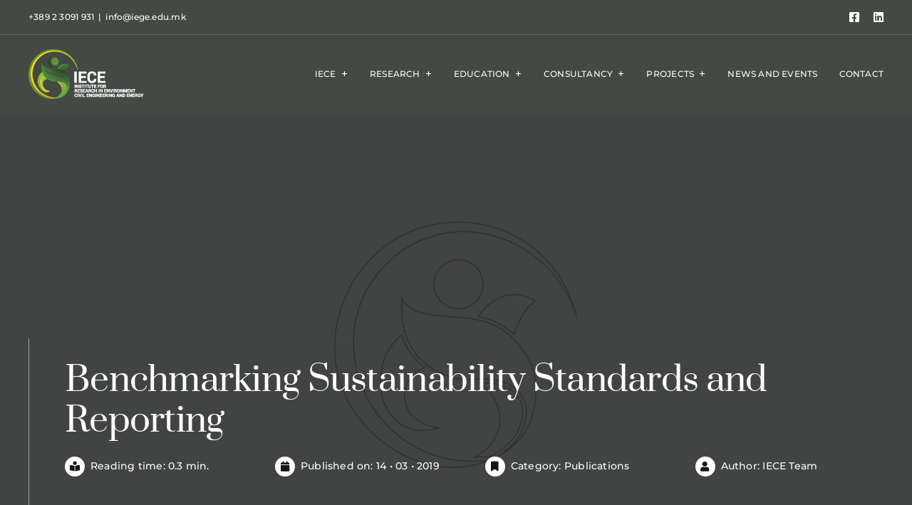

--- FILE ---
content_type: text/html; charset=UTF-8
request_url: https://iege.edu.mk/benchmarking-sustainability-standards-and-reporting/
body_size: 17117
content:
<!DOCTYPE html>
<html class="avada-html-layout-wide avada-html-header-position-top avada-is-100-percent-template" lang="en-US" prefix="og: http://ogp.me/ns# fb: http://ogp.me/ns/fb#">
<head>
	<meta http-equiv="X-UA-Compatible" content="IE=edge" />
	<meta http-equiv="Content-Type" content="text/html; charset=utf-8"/>
	<meta name="viewport" content="width=device-width, initial-scale=1" />
	<title>Benchmarking Sustainability Standards and Reporting &#8211; IECE</title>
<meta name='robots' content='max-image-preview:large' />
<link rel="alternate" type="application/rss+xml" title="IECE &raquo; Feed" href="https://iege.edu.mk/feed/" />
<link rel="alternate" type="application/rss+xml" title="IECE &raquo; Comments Feed" href="https://iege.edu.mk/comments/feed/" />
		
		
		
				
		<meta property="og:title" content="Benchmarking Sustainability Standards and Reporting"/>
		<meta property="og:type" content="article"/>
		<meta property="og:url" content="https://iege.edu.mk/benchmarking-sustainability-standards-and-reporting/"/>
		<meta property="og:site_name" content="IECE"/>
		<meta property="og:description" content="The aim was to do benchmarking sustainability standards and reporting. Sustainability standards were analysed, as well as different ways of reporting on sustainability actions. This analysis was conducted in the frame of the project PoSsibLe – Joint Program for Sustainability Leadership. The analysis and benchmarking reports also had recommendations for curriculum development."/>

									<meta property="og:image" content="https://iege.edu.mk/wp-content/uploads/2022/01/featured_project.png"/>
							<link rel='stylesheet' id='wp-block-library-css' href='https://iege.edu.mk/wp-includes/css/dist/block-library/style.min.css?ver=81582bdb254a94e4464424087c6479a8' type='text/css' media='all' />
<style id='wp-block-library-theme-inline-css' type='text/css'>
.wp-block-audio figcaption{color:#555;font-size:13px;text-align:center}.is-dark-theme .wp-block-audio figcaption{color:hsla(0,0%,100%,.65)}.wp-block-audio{margin:0 0 1em}.wp-block-code{border:1px solid #ccc;border-radius:4px;font-family:Menlo,Consolas,monaco,monospace;padding:.8em 1em}.wp-block-embed figcaption{color:#555;font-size:13px;text-align:center}.is-dark-theme .wp-block-embed figcaption{color:hsla(0,0%,100%,.65)}.wp-block-embed{margin:0 0 1em}.blocks-gallery-caption{color:#555;font-size:13px;text-align:center}.is-dark-theme .blocks-gallery-caption{color:hsla(0,0%,100%,.65)}.wp-block-image figcaption{color:#555;font-size:13px;text-align:center}.is-dark-theme .wp-block-image figcaption{color:hsla(0,0%,100%,.65)}.wp-block-image{margin:0 0 1em}.wp-block-pullquote{border-top:4px solid;border-bottom:4px solid;margin-bottom:1.75em;color:currentColor}.wp-block-pullquote__citation,.wp-block-pullquote cite,.wp-block-pullquote footer{color:currentColor;text-transform:uppercase;font-size:.8125em;font-style:normal}.wp-block-quote{border-left:.25em solid;margin:0 0 1.75em;padding-left:1em}.wp-block-quote cite,.wp-block-quote footer{color:currentColor;font-size:.8125em;position:relative;font-style:normal}.wp-block-quote.has-text-align-right{border-left:none;border-right:.25em solid;padding-left:0;padding-right:1em}.wp-block-quote.has-text-align-center{border:none;padding-left:0}.wp-block-quote.is-large,.wp-block-quote.is-style-large,.wp-block-quote.is-style-plain{border:none}.wp-block-search .wp-block-search__label{font-weight:700}.wp-block-search__button{border:1px solid #ccc;padding:.375em .625em}:where(.wp-block-group.has-background){padding:1.25em 2.375em}.wp-block-separator.has-css-opacity{opacity:.4}.wp-block-separator{border:none;border-bottom:2px solid;margin-left:auto;margin-right:auto}.wp-block-separator.has-alpha-channel-opacity{opacity:1}.wp-block-separator:not(.is-style-wide):not(.is-style-dots){width:100px}.wp-block-separator.has-background:not(.is-style-dots){border-bottom:none;height:1px}.wp-block-separator.has-background:not(.is-style-wide):not(.is-style-dots){height:2px}.wp-block-table{margin:"0 0 1em 0"}.wp-block-table thead{border-bottom:3px solid}.wp-block-table tfoot{border-top:3px solid}.wp-block-table td,.wp-block-table th{word-break:normal}.wp-block-table figcaption{color:#555;font-size:13px;text-align:center}.is-dark-theme .wp-block-table figcaption{color:hsla(0,0%,100%,.65)}.wp-block-video figcaption{color:#555;font-size:13px;text-align:center}.is-dark-theme .wp-block-video figcaption{color:hsla(0,0%,100%,.65)}.wp-block-video{margin:0 0 1em}.wp-block-template-part.has-background{padding:1.25em 2.375em;margin-top:0;margin-bottom:0}
</style>
<link rel='stylesheet' id='classic-theme-styles-css' href='https://iege.edu.mk/wp-includes/css/classic-themes.min.css?ver=1' type='text/css' media='all' />
<style id='global-styles-inline-css' type='text/css'>
body{--wp--preset--color--black: #000000;--wp--preset--color--cyan-bluish-gray: #abb8c3;--wp--preset--color--white: #ffffff;--wp--preset--color--pale-pink: #f78da7;--wp--preset--color--vivid-red: #cf2e2e;--wp--preset--color--luminous-vivid-orange: #ff6900;--wp--preset--color--luminous-vivid-amber: #fcb900;--wp--preset--color--light-green-cyan: #7bdcb5;--wp--preset--color--vivid-green-cyan: #00d084;--wp--preset--color--pale-cyan-blue: #8ed1fc;--wp--preset--color--vivid-cyan-blue: #0693e3;--wp--preset--color--vivid-purple: #9b51e0;--wp--preset--gradient--vivid-cyan-blue-to-vivid-purple: linear-gradient(135deg,rgba(6,147,227,1) 0%,rgb(155,81,224) 100%);--wp--preset--gradient--light-green-cyan-to-vivid-green-cyan: linear-gradient(135deg,rgb(122,220,180) 0%,rgb(0,208,130) 100%);--wp--preset--gradient--luminous-vivid-amber-to-luminous-vivid-orange: linear-gradient(135deg,rgba(252,185,0,1) 0%,rgba(255,105,0,1) 100%);--wp--preset--gradient--luminous-vivid-orange-to-vivid-red: linear-gradient(135deg,rgba(255,105,0,1) 0%,rgb(207,46,46) 100%);--wp--preset--gradient--very-light-gray-to-cyan-bluish-gray: linear-gradient(135deg,rgb(238,238,238) 0%,rgb(169,184,195) 100%);--wp--preset--gradient--cool-to-warm-spectrum: linear-gradient(135deg,rgb(74,234,220) 0%,rgb(151,120,209) 20%,rgb(207,42,186) 40%,rgb(238,44,130) 60%,rgb(251,105,98) 80%,rgb(254,248,76) 100%);--wp--preset--gradient--blush-light-purple: linear-gradient(135deg,rgb(255,206,236) 0%,rgb(152,150,240) 100%);--wp--preset--gradient--blush-bordeaux: linear-gradient(135deg,rgb(254,205,165) 0%,rgb(254,45,45) 50%,rgb(107,0,62) 100%);--wp--preset--gradient--luminous-dusk: linear-gradient(135deg,rgb(255,203,112) 0%,rgb(199,81,192) 50%,rgb(65,88,208) 100%);--wp--preset--gradient--pale-ocean: linear-gradient(135deg,rgb(255,245,203) 0%,rgb(182,227,212) 50%,rgb(51,167,181) 100%);--wp--preset--gradient--electric-grass: linear-gradient(135deg,rgb(202,248,128) 0%,rgb(113,206,126) 100%);--wp--preset--gradient--midnight: linear-gradient(135deg,rgb(2,3,129) 0%,rgb(40,116,252) 100%);--wp--preset--duotone--dark-grayscale: url('#wp-duotone-dark-grayscale');--wp--preset--duotone--grayscale: url('#wp-duotone-grayscale');--wp--preset--duotone--purple-yellow: url('#wp-duotone-purple-yellow');--wp--preset--duotone--blue-red: url('#wp-duotone-blue-red');--wp--preset--duotone--midnight: url('#wp-duotone-midnight');--wp--preset--duotone--magenta-yellow: url('#wp-duotone-magenta-yellow');--wp--preset--duotone--purple-green: url('#wp-duotone-purple-green');--wp--preset--duotone--blue-orange: url('#wp-duotone-blue-orange');--wp--preset--font-size--small: 10.5px;--wp--preset--font-size--medium: 20px;--wp--preset--font-size--large: 21px;--wp--preset--font-size--x-large: 42px;--wp--preset--font-size--normal: 14px;--wp--preset--font-size--xlarge: 28px;--wp--preset--font-size--huge: 42px;--wp--preset--spacing--20: 0.44rem;--wp--preset--spacing--30: 0.67rem;--wp--preset--spacing--40: 1rem;--wp--preset--spacing--50: 1.5rem;--wp--preset--spacing--60: 2.25rem;--wp--preset--spacing--70: 3.38rem;--wp--preset--spacing--80: 5.06rem;}:where(.is-layout-flex){gap: 0.5em;}body .is-layout-flow > .alignleft{float: left;margin-inline-start: 0;margin-inline-end: 2em;}body .is-layout-flow > .alignright{float: right;margin-inline-start: 2em;margin-inline-end: 0;}body .is-layout-flow > .aligncenter{margin-left: auto !important;margin-right: auto !important;}body .is-layout-constrained > .alignleft{float: left;margin-inline-start: 0;margin-inline-end: 2em;}body .is-layout-constrained > .alignright{float: right;margin-inline-start: 2em;margin-inline-end: 0;}body .is-layout-constrained > .aligncenter{margin-left: auto !important;margin-right: auto !important;}body .is-layout-constrained > :where(:not(.alignleft):not(.alignright):not(.alignfull)){max-width: var(--wp--style--global--content-size);margin-left: auto !important;margin-right: auto !important;}body .is-layout-constrained > .alignwide{max-width: var(--wp--style--global--wide-size);}body .is-layout-flex{display: flex;}body .is-layout-flex{flex-wrap: wrap;align-items: center;}body .is-layout-flex > *{margin: 0;}:where(.wp-block-columns.is-layout-flex){gap: 2em;}.has-black-color{color: var(--wp--preset--color--black) !important;}.has-cyan-bluish-gray-color{color: var(--wp--preset--color--cyan-bluish-gray) !important;}.has-white-color{color: var(--wp--preset--color--white) !important;}.has-pale-pink-color{color: var(--wp--preset--color--pale-pink) !important;}.has-vivid-red-color{color: var(--wp--preset--color--vivid-red) !important;}.has-luminous-vivid-orange-color{color: var(--wp--preset--color--luminous-vivid-orange) !important;}.has-luminous-vivid-amber-color{color: var(--wp--preset--color--luminous-vivid-amber) !important;}.has-light-green-cyan-color{color: var(--wp--preset--color--light-green-cyan) !important;}.has-vivid-green-cyan-color{color: var(--wp--preset--color--vivid-green-cyan) !important;}.has-pale-cyan-blue-color{color: var(--wp--preset--color--pale-cyan-blue) !important;}.has-vivid-cyan-blue-color{color: var(--wp--preset--color--vivid-cyan-blue) !important;}.has-vivid-purple-color{color: var(--wp--preset--color--vivid-purple) !important;}.has-black-background-color{background-color: var(--wp--preset--color--black) !important;}.has-cyan-bluish-gray-background-color{background-color: var(--wp--preset--color--cyan-bluish-gray) !important;}.has-white-background-color{background-color: var(--wp--preset--color--white) !important;}.has-pale-pink-background-color{background-color: var(--wp--preset--color--pale-pink) !important;}.has-vivid-red-background-color{background-color: var(--wp--preset--color--vivid-red) !important;}.has-luminous-vivid-orange-background-color{background-color: var(--wp--preset--color--luminous-vivid-orange) !important;}.has-luminous-vivid-amber-background-color{background-color: var(--wp--preset--color--luminous-vivid-amber) !important;}.has-light-green-cyan-background-color{background-color: var(--wp--preset--color--light-green-cyan) !important;}.has-vivid-green-cyan-background-color{background-color: var(--wp--preset--color--vivid-green-cyan) !important;}.has-pale-cyan-blue-background-color{background-color: var(--wp--preset--color--pale-cyan-blue) !important;}.has-vivid-cyan-blue-background-color{background-color: var(--wp--preset--color--vivid-cyan-blue) !important;}.has-vivid-purple-background-color{background-color: var(--wp--preset--color--vivid-purple) !important;}.has-black-border-color{border-color: var(--wp--preset--color--black) !important;}.has-cyan-bluish-gray-border-color{border-color: var(--wp--preset--color--cyan-bluish-gray) !important;}.has-white-border-color{border-color: var(--wp--preset--color--white) !important;}.has-pale-pink-border-color{border-color: var(--wp--preset--color--pale-pink) !important;}.has-vivid-red-border-color{border-color: var(--wp--preset--color--vivid-red) !important;}.has-luminous-vivid-orange-border-color{border-color: var(--wp--preset--color--luminous-vivid-orange) !important;}.has-luminous-vivid-amber-border-color{border-color: var(--wp--preset--color--luminous-vivid-amber) !important;}.has-light-green-cyan-border-color{border-color: var(--wp--preset--color--light-green-cyan) !important;}.has-vivid-green-cyan-border-color{border-color: var(--wp--preset--color--vivid-green-cyan) !important;}.has-pale-cyan-blue-border-color{border-color: var(--wp--preset--color--pale-cyan-blue) !important;}.has-vivid-cyan-blue-border-color{border-color: var(--wp--preset--color--vivid-cyan-blue) !important;}.has-vivid-purple-border-color{border-color: var(--wp--preset--color--vivid-purple) !important;}.has-vivid-cyan-blue-to-vivid-purple-gradient-background{background: var(--wp--preset--gradient--vivid-cyan-blue-to-vivid-purple) !important;}.has-light-green-cyan-to-vivid-green-cyan-gradient-background{background: var(--wp--preset--gradient--light-green-cyan-to-vivid-green-cyan) !important;}.has-luminous-vivid-amber-to-luminous-vivid-orange-gradient-background{background: var(--wp--preset--gradient--luminous-vivid-amber-to-luminous-vivid-orange) !important;}.has-luminous-vivid-orange-to-vivid-red-gradient-background{background: var(--wp--preset--gradient--luminous-vivid-orange-to-vivid-red) !important;}.has-very-light-gray-to-cyan-bluish-gray-gradient-background{background: var(--wp--preset--gradient--very-light-gray-to-cyan-bluish-gray) !important;}.has-cool-to-warm-spectrum-gradient-background{background: var(--wp--preset--gradient--cool-to-warm-spectrum) !important;}.has-blush-light-purple-gradient-background{background: var(--wp--preset--gradient--blush-light-purple) !important;}.has-blush-bordeaux-gradient-background{background: var(--wp--preset--gradient--blush-bordeaux) !important;}.has-luminous-dusk-gradient-background{background: var(--wp--preset--gradient--luminous-dusk) !important;}.has-pale-ocean-gradient-background{background: var(--wp--preset--gradient--pale-ocean) !important;}.has-electric-grass-gradient-background{background: var(--wp--preset--gradient--electric-grass) !important;}.has-midnight-gradient-background{background: var(--wp--preset--gradient--midnight) !important;}.has-small-font-size{font-size: var(--wp--preset--font-size--small) !important;}.has-medium-font-size{font-size: var(--wp--preset--font-size--medium) !important;}.has-large-font-size{font-size: var(--wp--preset--font-size--large) !important;}.has-x-large-font-size{font-size: var(--wp--preset--font-size--x-large) !important;}
.wp-block-navigation a:where(:not(.wp-element-button)){color: inherit;}
:where(.wp-block-columns.is-layout-flex){gap: 2em;}
.wp-block-pullquote{font-size: 1.5em;line-height: 1.6;}
</style>
<link rel='stylesheet' id='child-style-css' href='https://iege.edu.mk/wp-content/themes/IEGE/style.css?ver=81582bdb254a94e4464424087c6479a8' type='text/css' media='all' />
<link rel='stylesheet' id='fusion-dynamic-css-css' href='https://iege.edu.mk/wp-content/uploads/fusion-styles/5750eed9d4303ae6e59b553458686104.min.css?ver=3.8.2' type='text/css' media='all' />
<script type='text/javascript' src='https://iege.edu.mk/wp-includes/js/jquery/jquery.min.js?ver=3.6.1' id='jquery-core-js'></script>
<script type='text/javascript' src='https://iege.edu.mk/wp-includes/js/jquery/jquery-migrate.min.js?ver=3.3.2' id='jquery-migrate-js'></script>
<link rel="https://api.w.org/" href="https://iege.edu.mk/wp-json/" /><link rel="alternate" type="application/json" href="https://iege.edu.mk/wp-json/wp/v2/posts/2761" /><link rel="canonical" href="https://iege.edu.mk/benchmarking-sustainability-standards-and-reporting/" />
<link rel="alternate" type="application/json+oembed" href="https://iege.edu.mk/wp-json/oembed/1.0/embed?url=https%3A%2F%2Fiege.edu.mk%2Fbenchmarking-sustainability-standards-and-reporting%2F" />
<link rel="alternate" type="text/xml+oembed" href="https://iege.edu.mk/wp-json/oembed/1.0/embed?url=https%3A%2F%2Fiege.edu.mk%2Fbenchmarking-sustainability-standards-and-reporting%2F&#038;format=xml" />
<meta name="cdp-version" content="1.3.9" /><link rel="preload" href="https://iege.edu.mk/wp-content/themes/Avada/includes/lib/assets/fonts/icomoon/awb-icons.woff" as="font" type="font/woff" crossorigin><link rel="preload" href="//iege.edu.mk/wp-content/themes/Avada/includes/lib/assets/fonts/fontawesome/webfonts/fa-brands-400.woff2" as="font" type="font/woff2" crossorigin><link rel="preload" href="//iege.edu.mk/wp-content/themes/Avada/includes/lib/assets/fonts/fontawesome/webfonts/fa-regular-400.woff2" as="font" type="font/woff2" crossorigin><link rel="preload" href="//iege.edu.mk/wp-content/themes/Avada/includes/lib/assets/fonts/fontawesome/webfonts/fa-solid-900.woff2" as="font" type="font/woff2" crossorigin><style type="text/css" id="css-fb-visibility">@media screen and (max-width: 640px){.fusion-no-small-visibility{display:none !important;}body .sm-text-align-center{text-align:center !important;}body .sm-text-align-left{text-align:left !important;}body .sm-text-align-right{text-align:right !important;}body .sm-flex-align-center{justify-content:center !important;}body .sm-flex-align-flex-start{justify-content:flex-start !important;}body .sm-flex-align-flex-end{justify-content:flex-end !important;}body .sm-mx-auto{margin-left:auto !important;margin-right:auto !important;}body .sm-ml-auto{margin-left:auto !important;}body .sm-mr-auto{margin-right:auto !important;}body .fusion-absolute-position-small{position:absolute;top:auto;width:100%;}.awb-sticky.awb-sticky-small{ position: sticky; top: var(--awb-sticky-offset,0); }}@media screen and (min-width: 641px) and (max-width: 1024px){.fusion-no-medium-visibility{display:none !important;}body .md-text-align-center{text-align:center !important;}body .md-text-align-left{text-align:left !important;}body .md-text-align-right{text-align:right !important;}body .md-flex-align-center{justify-content:center !important;}body .md-flex-align-flex-start{justify-content:flex-start !important;}body .md-flex-align-flex-end{justify-content:flex-end !important;}body .md-mx-auto{margin-left:auto !important;margin-right:auto !important;}body .md-ml-auto{margin-left:auto !important;}body .md-mr-auto{margin-right:auto !important;}body .fusion-absolute-position-medium{position:absolute;top:auto;width:100%;}.awb-sticky.awb-sticky-medium{ position: sticky; top: var(--awb-sticky-offset,0); }}@media screen and (min-width: 1025px){.fusion-no-large-visibility{display:none !important;}body .lg-text-align-center{text-align:center !important;}body .lg-text-align-left{text-align:left !important;}body .lg-text-align-right{text-align:right !important;}body .lg-flex-align-center{justify-content:center !important;}body .lg-flex-align-flex-start{justify-content:flex-start !important;}body .lg-flex-align-flex-end{justify-content:flex-end !important;}body .lg-mx-auto{margin-left:auto !important;margin-right:auto !important;}body .lg-ml-auto{margin-left:auto !important;}body .lg-mr-auto{margin-right:auto !important;}body .fusion-absolute-position-large{position:absolute;top:auto;width:100%;}.awb-sticky.awb-sticky-large{ position: sticky; top: var(--awb-sticky-offset,0); }}</style><meta name="generator" content="Powered by Slider Revolution 6.6.7 - responsive, Mobile-Friendly Slider Plugin for WordPress with comfortable drag and drop interface." />
<script>function setREVStartSize(e){
			//window.requestAnimationFrame(function() {
				window.RSIW = window.RSIW===undefined ? window.innerWidth : window.RSIW;
				window.RSIH = window.RSIH===undefined ? window.innerHeight : window.RSIH;
				try {
					var pw = document.getElementById(e.c).parentNode.offsetWidth,
						newh;
					pw = pw===0 || isNaN(pw) || (e.l=="fullwidth" || e.layout=="fullwidth") ? window.RSIW : pw;
					e.tabw = e.tabw===undefined ? 0 : parseInt(e.tabw);
					e.thumbw = e.thumbw===undefined ? 0 : parseInt(e.thumbw);
					e.tabh = e.tabh===undefined ? 0 : parseInt(e.tabh);
					e.thumbh = e.thumbh===undefined ? 0 : parseInt(e.thumbh);
					e.tabhide = e.tabhide===undefined ? 0 : parseInt(e.tabhide);
					e.thumbhide = e.thumbhide===undefined ? 0 : parseInt(e.thumbhide);
					e.mh = e.mh===undefined || e.mh=="" || e.mh==="auto" ? 0 : parseInt(e.mh,0);
					if(e.layout==="fullscreen" || e.l==="fullscreen")
						newh = Math.max(e.mh,window.RSIH);
					else{
						e.gw = Array.isArray(e.gw) ? e.gw : [e.gw];
						for (var i in e.rl) if (e.gw[i]===undefined || e.gw[i]===0) e.gw[i] = e.gw[i-1];
						e.gh = e.el===undefined || e.el==="" || (Array.isArray(e.el) && e.el.length==0)? e.gh : e.el;
						e.gh = Array.isArray(e.gh) ? e.gh : [e.gh];
						for (var i in e.rl) if (e.gh[i]===undefined || e.gh[i]===0) e.gh[i] = e.gh[i-1];
											
						var nl = new Array(e.rl.length),
							ix = 0,
							sl;
						e.tabw = e.tabhide>=pw ? 0 : e.tabw;
						e.thumbw = e.thumbhide>=pw ? 0 : e.thumbw;
						e.tabh = e.tabhide>=pw ? 0 : e.tabh;
						e.thumbh = e.thumbhide>=pw ? 0 : e.thumbh;
						for (var i in e.rl) nl[i] = e.rl[i]<window.RSIW ? 0 : e.rl[i];
						sl = nl[0];
						for (var i in nl) if (sl>nl[i] && nl[i]>0) { sl = nl[i]; ix=i;}
						var m = pw>(e.gw[ix]+e.tabw+e.thumbw) ? 1 : (pw-(e.tabw+e.thumbw)) / (e.gw[ix]);
						newh =  (e.gh[ix] * m) + (e.tabh + e.thumbh);
					}
					var el = document.getElementById(e.c);
					if (el!==null && el) el.style.height = newh+"px";
					el = document.getElementById(e.c+"_wrapper");
					if (el!==null && el) {
						el.style.height = newh+"px";
						el.style.display = "block";
					}
				} catch(e){
					console.log("Failure at Presize of Slider:" + e)
				}
			//});
		  };</script>
		<script type="text/javascript">
			var doc = document.documentElement;
			doc.setAttribute( 'data-useragent', navigator.userAgent );
		</script>
		
	<script type="text/javascript">
    window.onload = function() {
        var alinks = document.getElementsByClassName("fusion-social-network-icon fusion-tooltip fusion-yelp awb-icon-yelp");
        for (var i = 0; i < alinks.length; i++) {
            alinks[i].setAttribute("title", "Website"); 
        }
        var alinks = document.getElementsByClassName("fusion-social-network-icon fusion-tooltip fusion-yahoo awb-icon-yahoo");
        for (var i = 0; i < alinks.length; i++) {
            alinks[i].setAttribute("title", "Website"); 
        }
    }
</script></head>

<body data-rsssl=1 class="post-template-default single single-post postid-2761 single-format-standard fusion-image-hovers fusion-pagination-sizing fusion-button_type-flat fusion-button_span-no fusion-button_gradient-linear avada-image-rollover-circle-no avada-image-rollover-yes avada-image-rollover-direction-fade fusion-body ltr no-tablet-sticky-header no-mobile-sticky-header no-mobile-slidingbar no-mobile-totop fusion-disable-outline fusion-sub-menu-fade mobile-logo-pos-left layout-wide-mode avada-has-boxed-modal-shadow- layout-scroll-offset-full avada-has-zero-margin-offset-top fusion-top-header menu-text-align-center mobile-menu-design-classic fusion-show-pagination-text fusion-header-layout-v2 avada-responsive avada-footer-fx-none avada-menu-highlight-style-bottombar fusion-search-form-clean fusion-main-menu-search-overlay fusion-avatar-circle avada-dropdown-styles avada-blog-layout-grid avada-blog-archive-layout-grid avada-header-shadow-no avada-menu-icon-position-left avada-has-mobile-menu-search avada-has-breadcrumb-mobile-hidden avada-has-titlebar-bar_and_content avada-has-transparent-timeline_color avada-has-pagination-width_height avada-flyout-menu-direction-fade avada-ec-views-v1" data-awb-post-id="2761">
	<svg xmlns="http://www.w3.org/2000/svg" viewBox="0 0 0 0" width="0" height="0" focusable="false" role="none" style="visibility: hidden; position: absolute; left: -9999px; overflow: hidden;" ><defs><filter id="wp-duotone-dark-grayscale"><feColorMatrix color-interpolation-filters="sRGB" type="matrix" values=" .299 .587 .114 0 0 .299 .587 .114 0 0 .299 .587 .114 0 0 .299 .587 .114 0 0 " /><feComponentTransfer color-interpolation-filters="sRGB" ><feFuncR type="table" tableValues="0 0.49803921568627" /><feFuncG type="table" tableValues="0 0.49803921568627" /><feFuncB type="table" tableValues="0 0.49803921568627" /><feFuncA type="table" tableValues="1 1" /></feComponentTransfer><feComposite in2="SourceGraphic" operator="in" /></filter></defs></svg><svg xmlns="http://www.w3.org/2000/svg" viewBox="0 0 0 0" width="0" height="0" focusable="false" role="none" style="visibility: hidden; position: absolute; left: -9999px; overflow: hidden;" ><defs><filter id="wp-duotone-grayscale"><feColorMatrix color-interpolation-filters="sRGB" type="matrix" values=" .299 .587 .114 0 0 .299 .587 .114 0 0 .299 .587 .114 0 0 .299 .587 .114 0 0 " /><feComponentTransfer color-interpolation-filters="sRGB" ><feFuncR type="table" tableValues="0 1" /><feFuncG type="table" tableValues="0 1" /><feFuncB type="table" tableValues="0 1" /><feFuncA type="table" tableValues="1 1" /></feComponentTransfer><feComposite in2="SourceGraphic" operator="in" /></filter></defs></svg><svg xmlns="http://www.w3.org/2000/svg" viewBox="0 0 0 0" width="0" height="0" focusable="false" role="none" style="visibility: hidden; position: absolute; left: -9999px; overflow: hidden;" ><defs><filter id="wp-duotone-purple-yellow"><feColorMatrix color-interpolation-filters="sRGB" type="matrix" values=" .299 .587 .114 0 0 .299 .587 .114 0 0 .299 .587 .114 0 0 .299 .587 .114 0 0 " /><feComponentTransfer color-interpolation-filters="sRGB" ><feFuncR type="table" tableValues="0.54901960784314 0.98823529411765" /><feFuncG type="table" tableValues="0 1" /><feFuncB type="table" tableValues="0.71764705882353 0.25490196078431" /><feFuncA type="table" tableValues="1 1" /></feComponentTransfer><feComposite in2="SourceGraphic" operator="in" /></filter></defs></svg><svg xmlns="http://www.w3.org/2000/svg" viewBox="0 0 0 0" width="0" height="0" focusable="false" role="none" style="visibility: hidden; position: absolute; left: -9999px; overflow: hidden;" ><defs><filter id="wp-duotone-blue-red"><feColorMatrix color-interpolation-filters="sRGB" type="matrix" values=" .299 .587 .114 0 0 .299 .587 .114 0 0 .299 .587 .114 0 0 .299 .587 .114 0 0 " /><feComponentTransfer color-interpolation-filters="sRGB" ><feFuncR type="table" tableValues="0 1" /><feFuncG type="table" tableValues="0 0.27843137254902" /><feFuncB type="table" tableValues="0.5921568627451 0.27843137254902" /><feFuncA type="table" tableValues="1 1" /></feComponentTransfer><feComposite in2="SourceGraphic" operator="in" /></filter></defs></svg><svg xmlns="http://www.w3.org/2000/svg" viewBox="0 0 0 0" width="0" height="0" focusable="false" role="none" style="visibility: hidden; position: absolute; left: -9999px; overflow: hidden;" ><defs><filter id="wp-duotone-midnight"><feColorMatrix color-interpolation-filters="sRGB" type="matrix" values=" .299 .587 .114 0 0 .299 .587 .114 0 0 .299 .587 .114 0 0 .299 .587 .114 0 0 " /><feComponentTransfer color-interpolation-filters="sRGB" ><feFuncR type="table" tableValues="0 0" /><feFuncG type="table" tableValues="0 0.64705882352941" /><feFuncB type="table" tableValues="0 1" /><feFuncA type="table" tableValues="1 1" /></feComponentTransfer><feComposite in2="SourceGraphic" operator="in" /></filter></defs></svg><svg xmlns="http://www.w3.org/2000/svg" viewBox="0 0 0 0" width="0" height="0" focusable="false" role="none" style="visibility: hidden; position: absolute; left: -9999px; overflow: hidden;" ><defs><filter id="wp-duotone-magenta-yellow"><feColorMatrix color-interpolation-filters="sRGB" type="matrix" values=" .299 .587 .114 0 0 .299 .587 .114 0 0 .299 .587 .114 0 0 .299 .587 .114 0 0 " /><feComponentTransfer color-interpolation-filters="sRGB" ><feFuncR type="table" tableValues="0.78039215686275 1" /><feFuncG type="table" tableValues="0 0.94901960784314" /><feFuncB type="table" tableValues="0.35294117647059 0.47058823529412" /><feFuncA type="table" tableValues="1 1" /></feComponentTransfer><feComposite in2="SourceGraphic" operator="in" /></filter></defs></svg><svg xmlns="http://www.w3.org/2000/svg" viewBox="0 0 0 0" width="0" height="0" focusable="false" role="none" style="visibility: hidden; position: absolute; left: -9999px; overflow: hidden;" ><defs><filter id="wp-duotone-purple-green"><feColorMatrix color-interpolation-filters="sRGB" type="matrix" values=" .299 .587 .114 0 0 .299 .587 .114 0 0 .299 .587 .114 0 0 .299 .587 .114 0 0 " /><feComponentTransfer color-interpolation-filters="sRGB" ><feFuncR type="table" tableValues="0.65098039215686 0.40392156862745" /><feFuncG type="table" tableValues="0 1" /><feFuncB type="table" tableValues="0.44705882352941 0.4" /><feFuncA type="table" tableValues="1 1" /></feComponentTransfer><feComposite in2="SourceGraphic" operator="in" /></filter></defs></svg><svg xmlns="http://www.w3.org/2000/svg" viewBox="0 0 0 0" width="0" height="0" focusable="false" role="none" style="visibility: hidden; position: absolute; left: -9999px; overflow: hidden;" ><defs><filter id="wp-duotone-blue-orange"><feColorMatrix color-interpolation-filters="sRGB" type="matrix" values=" .299 .587 .114 0 0 .299 .587 .114 0 0 .299 .587 .114 0 0 .299 .587 .114 0 0 " /><feComponentTransfer color-interpolation-filters="sRGB" ><feFuncR type="table" tableValues="0.098039215686275 1" /><feFuncG type="table" tableValues="0 0.66274509803922" /><feFuncB type="table" tableValues="0.84705882352941 0.41960784313725" /><feFuncA type="table" tableValues="1 1" /></feComponentTransfer><feComposite in2="SourceGraphic" operator="in" /></filter></defs></svg>	<a class="skip-link screen-reader-text" href="#content">Skip to content</a>

	<div id="boxed-wrapper">
		<div class="fusion-sides-frame"></div>
		<div id="wrapper" class="fusion-wrapper">
			<div id="home" style="position:relative;top:-1px;"></div>
			
				
			<header class="fusion-header-wrapper">
				<div class="fusion-header-v2 fusion-logo-alignment fusion-logo-left fusion-sticky-menu- fusion-sticky-logo- fusion-mobile-logo-  fusion-mobile-menu-design-classic">
					
<div class="fusion-secondary-header">
	<div class="fusion-row">
					<div class="fusion-alignleft">
				<div class="fusion-contact-info"><span class="fusion-contact-info-phone-number">+389 2 3091 931</span><span class="fusion-header-separator">|</span><span class="fusion-contact-info-email-address"><a href="mailto:&#105;n&#102;o&#64;&#105;e&#103;&#101;.&#101;d&#117;&#46;&#109;k">&#105;n&#102;o&#64;&#105;e&#103;&#101;.&#101;d&#117;&#46;&#109;k</a></span></div>			</div>
							<div class="fusion-alignright">
				<div class="fusion-social-links-header"><div class="fusion-social-networks"><div class="fusion-social-networks-wrapper"><a  class="fusion-social-network-icon fusion-tooltip fa-facebook-square fab" style title="Facebook" href="#" target="_blank" rel="noreferrer"><span class="screen-reader-text">Facebook</span></a><a  class="fusion-social-network-icon fusion-tooltip fa-linkedin fab" style title="LinkedIn" href="#" target="_blank" rel="noopener noreferrer"><span class="screen-reader-text">LinkedIn</span></a></div></div></div>			</div>
			</div>
</div>
<div class="fusion-header-sticky-height"></div>
<div class="fusion-header">
	<div class="fusion-row">
					<div class="fusion-logo" data-margin-top="20px" data-margin-bottom="20px" data-margin-left="0px" data-margin-right="0px">
			<a class="fusion-logo-link"  href="https://iege.edu.mk/" >

						<!-- standard logo -->
			<img src="https://iege.edu.mk/wp-content/uploads/2021/12/IEGE_Logo_GBR_white_70.png" srcset="https://iege.edu.mk/wp-content/uploads/2021/12/IEGE_Logo_GBR_white_70.png 1x, https://iege.edu.mk/wp-content/uploads/2021/12/IEGE_Logo_GBR_white_140.png 2x" width="163" height="70" style="max-height:70px;height:auto;" alt="IECE Logo" data-retina_logo_url="https://iege.edu.mk/wp-content/uploads/2021/12/IEGE_Logo_GBR_white_140.png" class="fusion-standard-logo" />

			
					</a>
		</div>		<nav class="fusion-main-menu" aria-label="Main Menu"><div class="fusion-overlay-search">		<form role="search" class="searchform fusion-search-form  fusion-search-form-clean" method="get" action="https://iege.edu.mk/">
			<div class="fusion-search-form-content">

				
				<div class="fusion-search-field search-field">
					<label><span class="screen-reader-text">Search for:</span>
													<input type="search" value="" name="s" class="s" placeholder="Search..." required aria-required="true" aria-label="Search..."/>
											</label>
				</div>
				<div class="fusion-search-button search-button">
					<input type="submit" class="fusion-search-submit searchsubmit" aria-label="Search" value="&#xf002;" />
									</div>

				
			</div>


			
		</form>
		<div class="fusion-search-spacer"></div><a href="#" role="button" aria-label="Close Search" class="fusion-close-search"></a></div><ul id="menu-main-menu-gbr" class="fusion-menu"><li  id="menu-item-27"  class="menu-item menu-item-type-post_type menu-item-object-page menu-item-has-children menu-item-27 fusion-dropdown-menu"  data-item-id="27"><a  href="https://iege.edu.mk/iece/" class="fusion-bottombar-highlight"><span class="menu-text">IECE</span> <span class="fusion-caret"><i class="fusion-dropdown-indicator" aria-hidden="true"></i></span></a><ul class="sub-menu"><li  id="menu-item-33"  class="menu-item menu-item-type-post_type menu-item-object-page menu-item-33 fusion-dropdown-submenu" ><a  href="https://iege.edu.mk/iece/about-us/" class="fusion-bottombar-highlight"><span>About us</span></a></li><li  id="menu-item-2421"  class="menu-item menu-item-type-post_type menu-item-object-page menu-item-2421 fusion-dropdown-submenu" ><a  href="https://iege.edu.mk/iece/expertise/" class="fusion-bottombar-highlight"><span>Expertise</span></a></li><li  id="menu-item-31"  class="menu-item menu-item-type-post_type menu-item-object-page menu-item-31 fusion-dropdown-submenu" ><a  href="https://iege.edu.mk/iece/co-in/" class="fusion-bottombar-highlight"><span>CO-IN Model</span></a></li><li  id="menu-item-32"  class="menu-item menu-item-type-post_type menu-item-object-page menu-item-32 fusion-dropdown-submenu" ><a  href="https://iege.edu.mk/iece/team/" class="fusion-bottombar-highlight"><span>Team</span></a></li><li  id="menu-item-1590"  class="menu-item menu-item-type-post_type menu-item-object-page menu-item-1590 fusion-dropdown-submenu" ><a  href="https://iege.edu.mk/iece/sustainability/" class="fusion-bottombar-highlight"><span>Sustainability</span></a></li><li  id="menu-item-1589"  class="menu-item menu-item-type-post_type menu-item-object-page menu-item-1589 fusion-dropdown-submenu" ><a  href="https://iege.edu.mk/iece/networks/" class="fusion-bottombar-highlight"><span>Networks</span></a></li><li  id="menu-item-1588"  class="menu-item menu-item-type-post_type menu-item-object-page menu-item-1588 fusion-dropdown-submenu" ><a  href="https://iege.edu.mk/iece/recognition-and-awards/" class="fusion-bottombar-highlight"><span>Recognition and awards</span></a></li><li  id="menu-item-30"  class="menu-item menu-item-type-post_type menu-item-object-page menu-item-30 fusion-dropdown-submenu" ><a  href="https://iege.edu.mk/iece/partners/" class="fusion-bottombar-highlight"><span>Partners</span></a></li><li  id="menu-item-28"  class="menu-item menu-item-type-post_type menu-item-object-page menu-item-28 fusion-dropdown-submenu" ><a  href="https://iege.edu.mk/iece/documents/" class="fusion-bottombar-highlight"><span>Documents</span></a></li></ul></li><li  id="menu-item-44"  class="menu-item menu-item-type-post_type menu-item-object-page menu-item-has-children menu-item-44 fusion-dropdown-menu"  data-item-id="44"><a  href="https://iege.edu.mk/research/" class="fusion-bottombar-highlight"><span class="menu-text">Research</span> <span class="fusion-caret"><i class="fusion-dropdown-indicator" aria-hidden="true"></i></span></a><ul class="sub-menu"><li  id="menu-item-48"  class="menu-item menu-item-type-post_type menu-item-object-page menu-item-48 fusion-dropdown-submenu" ><a  href="https://iege.edu.mk/research/research-fields/" class="fusion-bottombar-highlight"><span>Research fields</span></a></li><li  id="menu-item-47"  class="menu-item menu-item-type-post_type menu-item-object-page menu-item-47 fusion-dropdown-submenu" ><a  href="https://iege.edu.mk/research/applied-research-and-innovation/" class="fusion-bottombar-highlight"><span>Applied Research and Innovation</span></a></li><li  id="menu-item-46"  class="menu-item menu-item-type-post_type menu-item-object-page menu-item-46 fusion-dropdown-submenu" ><a  href="https://iege.edu.mk/research/conferences/" class="fusion-bottombar-highlight"><span>Conferences</span></a></li><li  id="menu-item-45"  class="menu-item menu-item-type-post_type menu-item-object-page menu-item-45 fusion-dropdown-submenu" ><a  href="https://iege.edu.mk/research/publications/" class="fusion-bottombar-highlight"><span>Publications</span></a></li></ul></li><li  id="menu-item-59"  class="menu-item menu-item-type-post_type menu-item-object-page menu-item-has-children menu-item-59 fusion-dropdown-menu"  data-item-id="59"><a  href="https://iege.edu.mk/educations/" class="fusion-bottombar-highlight"><span class="menu-text">Education</span> <span class="fusion-caret"><i class="fusion-dropdown-indicator" aria-hidden="true"></i></span></a><ul class="sub-menu"><li  id="menu-item-63"  class="menu-item menu-item-type-post_type menu-item-object-page menu-item-63 fusion-dropdown-submenu" ><a  href="https://iege.edu.mk/educations/education-services/" class="fusion-bottombar-highlight"><span>Services</span></a></li><li  id="menu-item-62"  class="menu-item menu-item-type-post_type menu-item-object-page menu-item-62 fusion-dropdown-submenu" ><a  href="https://iege.edu.mk/educations/education-programmes/" class="fusion-bottombar-highlight"><span>Programmes</span></a></li><li  id="menu-item-61"  class="menu-item menu-item-type-post_type menu-item-object-page menu-item-61 fusion-dropdown-submenu" ><a  href="https://iege.edu.mk/educations/shourt-courses/" class="fusion-bottombar-highlight"><span>Short courses</span></a></li></ul></li><li  id="menu-item-76"  class="menu-item menu-item-type-post_type menu-item-object-page menu-item-has-children menu-item-76 fusion-dropdown-menu"  data-item-id="76"><a  href="https://iege.edu.mk/consultancy/" class="fusion-bottombar-highlight"><span class="menu-text">Consultancy</span> <span class="fusion-caret"><i class="fusion-dropdown-indicator" aria-hidden="true"></i></span></a><ul class="sub-menu"><li  id="menu-item-81"  class="menu-item menu-item-type-post_type menu-item-object-page menu-item-81 fusion-dropdown-submenu" ><a  href="https://iege.edu.mk/consultancy/for-companies/" class="fusion-bottombar-highlight"><span>For companies</span></a></li><li  id="menu-item-80"  class="menu-item menu-item-type-post_type menu-item-object-page menu-item-80 fusion-dropdown-submenu" ><a  href="https://iege.edu.mk/consultancy/for-universities/" class="fusion-bottombar-highlight"><span>For universities</span></a></li><li  id="menu-item-79"  class="menu-item menu-item-type-post_type menu-item-object-page menu-item-79 fusion-dropdown-submenu" ><a  href="https://iege.edu.mk/consultancy/for-public-institutions/" class="fusion-bottombar-highlight"><span>For public institutions</span></a></li><li  id="menu-item-78"  class="menu-item menu-item-type-post_type menu-item-object-page menu-item-78 fusion-dropdown-submenu" ><a  href="https://iege.edu.mk/consultancy/for-municipalities/" class="fusion-bottombar-highlight"><span>For Municipalities</span></a></li></ul></li><li  id="menu-item-88"  class="menu-item menu-item-type-post_type menu-item-object-page menu-item-has-children menu-item-88 fusion-dropdown-menu"  data-item-id="88"><a  href="https://iege.edu.mk/projects/" class="fusion-bottombar-highlight"><span class="menu-text">Projects</span> <span class="fusion-caret"><i class="fusion-dropdown-indicator" aria-hidden="true"></i></span></a><ul class="sub-menu"><li  id="menu-item-90"  class="menu-item menu-item-type-post_type menu-item-object-page menu-item-90 fusion-dropdown-submenu" ><a  href="https://iege.edu.mk/projects/national/" class="fusion-bottombar-highlight"><span>National</span></a></li><li  id="menu-item-89"  class="menu-item menu-item-type-post_type menu-item-object-page menu-item-89 fusion-dropdown-submenu" ><a  href="https://iege.edu.mk/projects/international/" class="fusion-bottombar-highlight"><span>International</span></a></li></ul></li><li  id="menu-item-100"  class="menu-item menu-item-type-post_type menu-item-object-page menu-item-100"  data-item-id="100"><a  href="https://iege.edu.mk/news-and-events/" class="fusion-bottombar-highlight"><span class="menu-text">News and events</span></a></li><li  id="menu-item-99"  class="menu-item menu-item-type-post_type menu-item-object-page menu-item-99"  data-item-id="99"><a  href="https://iege.edu.mk/contact/" class="fusion-bottombar-highlight"><span class="menu-text">Contact</span></a></li></ul></nav>
<nav class="fusion-mobile-nav-holder fusion-mobile-menu-text-align-left" aria-label="Main Menu Mobile"></nav>

		
<div class="fusion-clearfix"></div>
<div class="fusion-mobile-menu-search">
			<form role="search" class="searchform fusion-search-form  fusion-search-form-clean" method="get" action="https://iege.edu.mk/">
			<div class="fusion-search-form-content">

				
				<div class="fusion-search-field search-field">
					<label><span class="screen-reader-text">Search for:</span>
													<input type="search" value="" name="s" class="s" placeholder="Search..." required aria-required="true" aria-label="Search..."/>
											</label>
				</div>
				<div class="fusion-search-button search-button">
					<input type="submit" class="fusion-search-submit searchsubmit" aria-label="Search" value="&#xf002;" />
									</div>

				
			</div>


			
		</form>
		</div>
			</div>
</div>
				</div>
				<div class="fusion-clearfix"></div>
			</header>
							
						<div id="sliders-container" class="fusion-slider-visibility">
					</div>
				
				
			
			<section class="fusion-page-title-bar fusion-tb-page-title-bar"><div class="fusion-fullwidth fullwidth-box fusion-builder-row-1 fusion-flex-container fusion-parallax-none nonhundred-percent-fullwidth non-hundred-percent-height-scrolling" style="background-color: rgba(19,22,20,0.75);background-image: url(&quot;https://iege.edu.mk/wp-content/uploads/2022/01/featured_project.png&quot;);background-position: center center;background-repeat: no-repeat;background-blend-mode: color-burn;border-width: 0px 0px 0px 0px;border-color:var(--awb-color3);border-style:solid;-webkit-background-size:cover;-moz-background-size:cover;-o-background-size:cover;background-size:cover;" ><div class="fusion-builder-row fusion-row fusion-flex-align-items-flex-end" style="max-width:1248px;margin-left: calc(-4% / 2 );margin-right: calc(-4% / 2 );"><div class="fusion-layout-column fusion_builder_column fusion-builder-column-0 fusion_builder_column_1_1 1_1 fusion-flex-column"><div class="fusion-column-wrapper fusion-flex-justify-content-flex-start fusion-content-layout-column" style="background-position:left top;background-repeat:no-repeat;-webkit-background-size:cover;-moz-background-size:cover;-o-background-size:cover;background-size:cover;border-width: 0 0 0 1px;border-color:rgba(255,255,255,0.5);border-style:solid;padding: 20px 15px 20px 50px;"><style type="text/css">@media only screen and (max-width:1024px) {.fusion-title.fusion-title-1{margin-top:10px!important; margin-right:0px!important;margin-bottom:20px!important;margin-left:0px!important;}}@media only screen and (max-width:640px) {.fusion-title.fusion-title-1{margin-top:10px!important; margin-right:0px!important;margin-bottom:10px!important; margin-left:0px!important;}}</style><div class="fusion-title title fusion-title-1 fusion-sep-none fusion-title-text fusion-title-size-two" style="margin-top:10px;margin-right:0px;margin-bottom:20px;margin-left:0px;"><h2 class="title-heading-left" style="margin:0;color:var(--awb-color1);">Benchmarking Sustainability Standards and Reporting</h2></div><div class="fusion-builder-row fusion-builder-row-inner fusion-row fusion-flex-align-items-flex-end" style="width:104% !important;max-width:104% !important;margin-left: calc(-4% / 2 );margin-right: calc(-4% / 2 );"><div class="fusion-layout-column fusion_builder_column_inner fusion-builder-nested-column-0 fusion_builder_column_inner_1_4 1_4 fusion-flex-column fusion-flex-align-self-center"><div class="fusion-column-wrapper fusion-flex-justify-content-flex-start fusion-content-layout-row fusion-flex-align-items-center fusion-content-nowrap" style="background-position:left top;background-repeat:no-repeat;-webkit-background-size:cover;-moz-background-size:cover;-o-background-size:cover;background-size:cover;padding: 0px 0px 0px 0px;"><i class="fb-icon-element-1 fb-icon-element fontawesome-icon fa-book-reader fas circle-yes fusion-text-flow" style="font-size:14.08px;line-height:28.16px;height:28.16px;width:28.16px;border-width:0px;border-radius:50% 50% 50% 50%;margin-right:8px;"></i><style>i.fb-icon-element.fontawesome-icon.fb-icon-element-1{ color: var(--awb-color8); background-color: var(--awb-color1); border-color: var(--awb-color8);}i.fb-icon-element.fontawesome-icon.fb-icon-element-1:hover { color: var(--awb-color8); background-color: var(--awb-color1); border-color: var(--awb-color4);}</style><style type="text/css">@media only screen and (max-width:1024px) {.fusion-title.fusion-title-2{margin-top:0px!important; margin-right:0px!important;margin-bottom:0px!important;margin-left:0px!important;}}@media only screen and (max-width:640px) {.fusion-title.fusion-title-2{margin-top:10px!important; margin-right:0px!important;margin-bottom:10px!important; margin-left:0px!important;}}</style><div class="fusion-title title fusion-title-2 fusion-sep-none fusion-title-text fusion-title-size-four" style="font-size:var(--awb-typography4-font-size);margin-top:0px;margin-right:0px;margin-bottom:0px;margin-left:0px;"><h4 class="title-heading-left" style="font-family:var(--awb-typography4-font-family);font-weight:var(--awb-typography4-font-weight);font-style:var(--awb-typography4-font-style);margin:0;font-size:1em;letter-spacing:var(--awb-typography4-letter-spacing);color:var(--awb-color1);line-height:var(--awb-typography4-line-height);">Reading  time: 0.3 min.</h4></div></div><style type="text/css">.fusion-body .fusion-builder-nested-column-0{width:25% !important;margin-top : 0px;margin-bottom : 20px;}.fusion-builder-nested-column-0 > .fusion-column-wrapper {padding-top : 0px !important;padding-right : 0px !important;margin-right : 7.68%;padding-bottom : 0px !important;padding-left : 0px !important;margin-left : 7.68%;}@media only screen and (max-width:1024px) {.fusion-body .fusion-builder-nested-column-0{width:25% !important;order : 0;}.fusion-builder-nested-column-0 > .fusion-column-wrapper {margin-right : 7.68%;margin-left : 7.68%;}}@media only screen and (max-width:640px) {.fusion-body .fusion-builder-nested-column-0{width:100% !important;order : 0;}.fusion-builder-nested-column-0 > .fusion-column-wrapper {margin-right : 1.92%;margin-left : 1.92%;}}</style></div><div class="fusion-layout-column fusion_builder_column_inner fusion-builder-nested-column-1 fusion_builder_column_inner_1_4 1_4 fusion-flex-column fusion-flex-align-self-center"><div class="fusion-column-wrapper fusion-flex-justify-content-flex-start fusion-content-layout-row fusion-flex-align-items-center fusion-content-nowrap" style="background-position:left top;background-repeat:no-repeat;-webkit-background-size:cover;-moz-background-size:cover;-o-background-size:cover;background-size:cover;padding: 0px 0px 0px 0px;"><i class="fb-icon-element-2 fb-icon-element fontawesome-icon fa-calendar fas circle-yes fusion-text-flow" style="font-size:14.08px;line-height:28.16px;height:28.16px;width:28.16px;border-width:0px;border-radius:50% 50% 50% 50%;margin-right:8px;"></i><style>i.fb-icon-element.fontawesome-icon.fb-icon-element-2{ color: var(--awb-color8); background-color: var(--awb-color1); border-color: var(--awb-color8);}i.fb-icon-element.fontawesome-icon.fb-icon-element-2:hover { color: var(--awb-color8); background-color: var(--awb-color1); border-color: var(--awb-color4);}</style><style type="text/css">@media only screen and (max-width:1024px) {.fusion-title.fusion-title-3{margin-top:0px!important; margin-right:0px!important;margin-bottom:0px!important;margin-left:0px!important;}}@media only screen and (max-width:640px) {.fusion-title.fusion-title-3{margin-top:10px!important; margin-right:0px!important;margin-bottom:10px!important; margin-left:0px!important;}}</style><div class="fusion-title title fusion-title-3 fusion-sep-none fusion-title-text fusion-title-size-four" style="font-size:var(--awb-typography4-font-size);margin-top:0px;margin-right:0px;margin-bottom:0px;margin-left:0px;"><h4 class="title-heading-left" style="font-family:var(--awb-typography4-font-family);font-weight:var(--awb-typography4-font-weight);font-style:var(--awb-typography4-font-style);margin:0;font-size:1em;letter-spacing:var(--awb-typography4-letter-spacing);color:var(--awb-color1);line-height:var(--awb-typography4-line-height);">Published on: 14 • 03 • 2019</h4></div></div><style type="text/css">.fusion-body .fusion-builder-nested-column-1{width:25% !important;margin-top : 0px;margin-bottom : 20px;}.fusion-builder-nested-column-1 > .fusion-column-wrapper {padding-top : 0px !important;padding-right : 0px !important;margin-right : 7.68%;padding-bottom : 0px !important;padding-left : 0px !important;margin-left : 7.68%;}@media only screen and (max-width:1024px) {.fusion-body .fusion-builder-nested-column-1{width:25% !important;order : 0;}.fusion-builder-nested-column-1 > .fusion-column-wrapper {margin-right : 7.68%;margin-left : 7.68%;}}@media only screen and (max-width:640px) {.fusion-body .fusion-builder-nested-column-1{width:100% !important;order : 0;}.fusion-builder-nested-column-1 > .fusion-column-wrapper {margin-right : 1.92%;margin-left : 1.92%;}}</style></div><div class="fusion-layout-column fusion_builder_column_inner fusion-builder-nested-column-2 fusion_builder_column_inner_1_4 1_4 fusion-flex-column fusion-flex-align-self-center"><div class="fusion-column-wrapper fusion-flex-justify-content-flex-start fusion-content-layout-row fusion-flex-align-items-center fusion-content-nowrap" style="background-position:left top;background-repeat:no-repeat;-webkit-background-size:cover;-moz-background-size:cover;-o-background-size:cover;background-size:cover;padding: 0px 0px 0px 0px;"><i class="fb-icon-element-3 fb-icon-element fontawesome-icon fa-bookmark fas circle-yes fusion-text-flow" style="font-size:14.08px;line-height:28.16px;height:28.16px;width:28.16px;border-width:0px;border-radius:50% 50% 50% 50%;margin-right:8px;"></i><style>i.fb-icon-element.fontawesome-icon.fb-icon-element-3{ color: var(--awb-color8); background-color: var(--awb-color1); border-color: var(--awb-color8);}i.fb-icon-element.fontawesome-icon.fb-icon-element-3:hover { color: var(--awb-color8); background-color: var(--awb-color1); border-color: var(--awb-color4);}</style><style type="text/css">@media only screen and (max-width:1024px) {.fusion-title.fusion-title-4{margin-top:0px!important; margin-right:0px!important;margin-bottom:0px!important;margin-left:0px!important;}}@media only screen and (max-width:640px) {.fusion-title.fusion-title-4{margin-top:10px!important; margin-right:0px!important;margin-bottom:10px!important; margin-left:0px!important;}}</style><div class="fusion-title title fusion-title-4 fusion-sep-none fusion-title-text fusion-title-size-four" style="font-size:var(--awb-typography4-font-size);margin-top:0px;margin-right:0px;margin-bottom:0px;margin-left:0px;"><h4 class="title-heading-left" style="font-family:var(--awb-typography4-font-family);font-weight:var(--awb-typography4-font-weight);font-style:var(--awb-typography4-font-style);margin:0;font-size:1em;letter-spacing:var(--awb-typography4-letter-spacing);color:var(--awb-color1);line-height:var(--awb-typography4-line-height);">Category: Publications</h4></div></div><style type="text/css">.fusion-body .fusion-builder-nested-column-2{width:25% !important;margin-top : 0px;margin-bottom : 20px;}.fusion-builder-nested-column-2 > .fusion-column-wrapper {padding-top : 0px !important;padding-right : 0px !important;margin-right : 7.68%;padding-bottom : 0px !important;padding-left : 0px !important;margin-left : 7.68%;}@media only screen and (max-width:1024px) {.fusion-body .fusion-builder-nested-column-2{width:25% !important;order : 0;}.fusion-builder-nested-column-2 > .fusion-column-wrapper {margin-right : 7.68%;margin-left : 7.68%;}}@media only screen and (max-width:640px) {.fusion-body .fusion-builder-nested-column-2{width:100% !important;order : 0;}.fusion-builder-nested-column-2 > .fusion-column-wrapper {margin-right : 1.92%;margin-left : 1.92%;}}</style></div><div class="fusion-layout-column fusion_builder_column_inner fusion-builder-nested-column-3 fusion_builder_column_inner_1_4 1_4 fusion-flex-column fusion-flex-align-self-center"><div class="fusion-column-wrapper fusion-flex-justify-content-flex-start fusion-content-layout-row fusion-flex-align-items-center fusion-content-nowrap" style="background-position:left top;background-repeat:no-repeat;-webkit-background-size:cover;-moz-background-size:cover;-o-background-size:cover;background-size:cover;padding: 0px 0px 0px 0px;"><i class="fb-icon-element-4 fb-icon-element fontawesome-icon fa-user fas circle-yes fusion-text-flow" style="font-size:14.08px;line-height:28.16px;height:28.16px;width:28.16px;border-width:0px;border-radius:50% 50% 50% 50%;margin-right:8px;"></i><style>i.fb-icon-element.fontawesome-icon.fb-icon-element-4{ color: var(--awb-color8); background-color: var(--awb-color1); border-color: var(--awb-color8);}i.fb-icon-element.fontawesome-icon.fb-icon-element-4:hover { color: var(--awb-color8); background-color: var(--awb-color1); border-color: var(--awb-color4);}</style><style type="text/css">@media only screen and (max-width:1024px) {.fusion-title.fusion-title-5{margin-top:0px!important; margin-right:0px!important;margin-bottom:0px!important;margin-left:0px!important;}}@media only screen and (max-width:640px) {.fusion-title.fusion-title-5{margin-top:10px!important; margin-right:0px!important;margin-bottom:10px!important; margin-left:0px!important;}}</style><div class="fusion-title title fusion-title-5 fusion-sep-none fusion-title-text fusion-title-size-four" style="font-size:var(--awb-typography4-font-size);margin-top:0px;margin-right:0px;margin-bottom:0px;margin-left:0px;"><h4 class="title-heading-left" style="font-family:var(--awb-typography4-font-family);font-weight:var(--awb-typography4-font-weight);font-style:var(--awb-typography4-font-style);margin:0;font-size:1em;letter-spacing:var(--awb-typography4-letter-spacing);color:var(--awb-color1);line-height:var(--awb-typography4-line-height);">Author: IECE Team</h4></div></div><style type="text/css">.fusion-body .fusion-builder-nested-column-3{width:25% !important;margin-top : 0px;margin-bottom : 20px;}.fusion-builder-nested-column-3 > .fusion-column-wrapper {padding-top : 0px !important;padding-right : 0px !important;margin-right : 7.68%;padding-bottom : 0px !important;padding-left : 0px !important;margin-left : 7.68%;}@media only screen and (max-width:1024px) {.fusion-body .fusion-builder-nested-column-3{width:25% !important;order : 0;}.fusion-builder-nested-column-3 > .fusion-column-wrapper {margin-right : 7.68%;margin-left : 7.68%;}}@media only screen and (max-width:640px) {.fusion-body .fusion-builder-nested-column-3{width:100% !important;order : 0;}.fusion-builder-nested-column-3 > .fusion-column-wrapper {margin-right : 1.92%;margin-left : 1.92%;}}</style></div></div></div><style type="text/css">.fusion-body .fusion-builder-column-0{width:100% !important;margin-top : 0px;margin-bottom : 0px;}.fusion-builder-column-0 > .fusion-column-wrapper {padding-top : 20 !important;padding-right : 15 !important;margin-right : 1.92%;padding-bottom : 20 !important;padding-left : 50 !important;margin-left : 1.92%;}@media only screen and (max-width:1024px) {.fusion-body .fusion-builder-column-0{width:100% !important;order : 0;}.fusion-builder-column-0 > .fusion-column-wrapper {margin-right : 1.92%;margin-left : 1.92%;}}@media only screen and (max-width:640px) {.fusion-body .fusion-builder-column-0{width:100% !important;order : 0;}.fusion-builder-column-0 > .fusion-column-wrapper {margin-right : 1.92%;margin-left : 1.92%;}}</style></div></div><style type="text/css">.fusion-body .fusion-flex-container.fusion-builder-row-1{ padding-top : 100px;margin-top : 0px;padding-right : 30px;padding-bottom : 100px;margin-bottom : 0px;padding-left : 30px;min-height:650px;}</style></div>
</section>
						<main id="main" class="clearfix width-100">
				<div class="fusion-row" style="max-width:100%;">
<section id="content" style="width: 100%;">
									<div id="post-2761" class="post-2761 post type-post status-publish format-standard has-post-thumbnail hentry category-publications tag-leadership tag-management tag-sustainability">

				<div class="post-content">
					<div class="fusion-fullwidth fullwidth-box fusion-builder-row-2 fusion-flex-container nonhundred-percent-fullwidth non-hundred-percent-height-scrolling" style="background-color: rgba(255,255,255,0);background-position: center center;background-repeat: no-repeat;border-width: 0px 0px 0px 0px;border-color:var(--awb-color3);border-style:solid;" ><div class="fusion-builder-row fusion-row fusion-flex-align-items-flex-start" style="max-width:1248px;margin-left: calc(-4% / 2 );margin-right: calc(-4% / 2 );"><div class="fusion-layout-column fusion_builder_column fusion-builder-column-1 fusion_builder_column_3_4 3_4 fusion-flex-column"><div class="fusion-column-wrapper fusion-flex-justify-content-flex-start fusion-content-layout-column" style="background-position:left top;background-repeat:no-repeat;-webkit-background-size:cover;-moz-background-size:cover;-o-background-size:cover;background-size:cover;padding: 0px 0px 0px 0px;"><div class="fusion-content-tb fusion-content-tb-1"><p>The aim was to do <strong>benchmarking sustainability standards and reporting</strong>. Sustainability standards were analysed, as well as different ways of reporting on sustainability actions. This analysis was conducted in the frame of the project PoSsibLe – Joint Program for Sustainability Leadership. The analysis and benchmarking reports also had recommendations for curriculum development.</p>
<style>.fusion-content-tb-1{font-size:var(--awb-typography4-font-size);font-family:var(--awb-typography4-font-family);font-weight:var(--awb-typography4-font-weight);font-style:var(--awb-typography4-font-style);line-height:var(--awb-typography4-line-height);letter-spacing:var(--awb-typography4-letter-spacing);}</style></div><div class="fusion-text fusion-text-1 fusion-text-no-margin project_tag" style="text-transform:none;margin-bottom:20px;"><p class="project_tag_lead">Tags</p>
<p><a href="https://iege.edu.mk/tag/leadership/" title="Leadership">Leadership</a><a href="https://iege.edu.mk/tag/management/" title="Management">Management</a><a href="https://iege.edu.mk/tag/sustainability/" title="Sustainability">Sustainability</a></p>
</div><div class="fusion-sharing-box fusion-sharing-box-1" style="background-color:rgba(255,255,255,0);padding:0;margin-top:0px;margin-bottom:0px;" id="iege-share" data-title="Benchmarking Sustainability Standards and Reporting" data-description="The aim was to do benchmarking sustainability standards and reporting. Sustainability standards were analysed, as well as different ways of reporting on sustainability actions. This analysis was conducted in the frame of the project PoSsibLe – Joint Program for Sustainability Leadership. The analysis and benchmarking reports also had recommendations for curriculum development." data-link="https://iege.edu.mk/benchmarking-sustainability-standards-and-reporting/"><h4 class="tagline" style="color:var(--awb-color4);">Share:</h4><div class="fusion-social-networks sharingbox-shortcode-icon-wrapper sharingbox-shortcode-icon-wrapper-1"><span><a href="https://www.facebook.com/sharer.php?u=https%3A%2F%2Fiege.edu.mk%2Fbenchmarking-sustainability-standards-and-reporting%2F&amp;t=Benchmarking%20Sustainability%20Standards%20and%20Reporting" target="_blank" rel="noreferrer" title="Facebook" aria-label="Facebook"><i class="fusion-social-network-icon fusion-tooltip fusion-facebook awb-icon-facebook" style="color:#3b5998;" aria-hidden="true"></i></a></span><span><a href="https://twitter.com/share?text=Benchmarking%20Sustainability%20Standards%20and%20Reporting&amp;url=https%3A%2F%2Fiege.edu.mk%2Fbenchmarking-sustainability-standards-and-reporting%2F" target="_blank" rel="noopener noreferrer" title="Twitter" aria-label="Twitter"><i class="fusion-social-network-icon fusion-tooltip fusion-twitter awb-icon-twitter" style="color:#55acee;" aria-hidden="true"></i></a></span><span><a href="https://www.linkedin.com/shareArticle?mini=true&amp;url=https%3A%2F%2Fiege.edu.mk%2Fbenchmarking-sustainability-standards-and-reporting%2F&amp;title=Benchmarking%20Sustainability%20Standards%20and%20Reporting&amp;summary=The%20aim%20was%20to%20do%20benchmarking%20sustainability%20standards%20and%20reporting.%20Sustainability%20standards%20were%20analysed%2C%20as%20well%20as%20different%20ways%20of%20reporting%20on%20sustainability%20actions.%20This%20analysis%20was%20conducted%20in%20the%20frame%20of%20the%20project%20PoSsibLe%20%E2%80%93%20Joint%20Program%20for%20Sustainability%20Leadership.%20The%20analysis%20and%20benchmarking%20reports%20also%20had%20recommendations%20for%20curriculum%20development." target="_blank" rel="noopener noreferrer" title="LinkedIn" aria-label="LinkedIn"><i class="fusion-social-network-icon fusion-tooltip fusion-linkedin awb-icon-linkedin" style="color:#0077b5;" aria-hidden="true"></i></a></span><span><a href="https://api.whatsapp.com/send?text=https%3A%2F%2Fiege.edu.mk%2Fbenchmarking-sustainability-standards-and-reporting%2F" target="_blank" rel="noopener noreferrer" title="WhatsApp" aria-label="WhatsApp"><i class="fusion-social-network-icon fusion-tooltip fusion-whatsapp awb-icon-whatsapp" style="color:#77e878;" aria-hidden="true"></i></a></span><span><a href="https://t.me/share/url?url=https%3A%2F%2Fiege.edu.mk%2Fbenchmarking-sustainability-standards-and-reporting%2F&amp;text=Benchmarking%20Sustainability%20Standards%20and%20Reporting" target="_blank" rel="noopener noreferrer" title="Telegram" aria-label="Telegram"><i class="fusion-social-network-icon fusion-tooltip fusion-telegram awb-icon-telegram" style="color:#0088cc;" aria-hidden="true"></i></a></span><span><a href="mailto:?subject=Benchmarking%20Sustainability%20Standards%20and%20Reporting&amp;body=https%3A%2F%2Fiege.edu.mk%2Fbenchmarking-sustainability-standards-and-reporting%2F" target="_self" title="Email" aria-label="Email"><i class="fusion-social-network-icon fusion-tooltip fusion-mail awb-icon-mail" style="color:#000000;" aria-hidden="true"></i></a></span></div></div><style type="text/css">.fusion-sharing-box-1 .tagline{margin-bottom:0 !important;}.fusion-sharing-box-1{flex-direction:row !important;border-color:rgba(234,235,237,0.75) !important;padding-top:15px !important;padding-bottom:15px !important;border-top-width:1px !important;}.sharingbox-shortcode-icon-wrapper-1 span.sharingbox-shortcode-icon-separator{border-color:#cccccc !important;border-right-width:0px !important;}@media only screen and (max-width:1024px){.fusion-sharing-box-1 .tagline{margin-right:0.5em !important;margin-bottom:0 !important;}.sharingbox-shortcode-icon-wrapper-1{width:auto !important;justify-content:flex-end !important;}.fusion-sharing-box-1{align-items:center !important;} }@media only screen and (max-width:640px){.fusion-sharing-box-1{flex-direction: column !important;align-items:center !important;}.fusion-sharing-box-1 .tagline{margin-bottom:revert !important;}.sharingbox-shortcode-icon-wrapper-1{width:100% !important;justify-content:space-between !important;} }</style></div><style type="text/css">.fusion-body .fusion-builder-column-1{width:75% !important;margin-top : 0px;margin-bottom : 20px;}.fusion-builder-column-1 > .fusion-column-wrapper {padding-top : 0px !important;padding-right : 0px !important;margin-right : 2.56%;padding-bottom : 0px !important;padding-left : 0px !important;margin-left : 2.56%;}@media only screen and (max-width:1024px) {.fusion-body .fusion-builder-column-1{width:75% !important;order : 0;}.fusion-builder-column-1 > .fusion-column-wrapper {margin-right : 2.56%;margin-left : 2.56%;}}@media only screen and (max-width:640px) {.fusion-body .fusion-builder-column-1{width:100% !important;order : 0;}.fusion-builder-column-1 > .fusion-column-wrapper {margin-right : 1.92%;margin-left : 1.92%;}}</style></div><div class="fusion-layout-column fusion_builder_column fusion-builder-column-2 fusion_builder_column_1_4 1_4 fusion-flex-column"><div class="fusion-column-wrapper fusion-flex-justify-content-flex-start fusion-content-layout-column" style="background-position:left top;background-repeat:no-repeat;-webkit-background-size:cover;-moz-background-size:cover;-o-background-size:cover;background-size:cover;padding: 0px 0px 0px 0px;"><style type="text/css">@media only screen and (max-width:1024px) {.fusion-title.fusion-title-6{margin-top:0px!important; margin-right:0px!important;margin-bottom:20px!important;margin-left:0px!important;}}@media only screen and (max-width:640px) {.fusion-title.fusion-title-6{margin-top:10px!important; margin-right:0px!important;margin-bottom:10px!important; margin-left:0px!important;}}</style><div class="fusion-title title fusion-title-6 fusion-sep-none fusion-title-text fusion-title-size-four" style="margin-top:0px;margin-right:0px;margin-bottom:20px;margin-left:0px;"><h4 class="title-heading-left" style="margin:0;color:var(--awb-color4);">Search for posts</h4></div><style type="text/css">.fusion-search-element-1 .searchform .fusion-search-form-content .fusion-search-field input,.fusion-search-element-1 .searchform .fusion-search-form-content .fusion-search-button input[type=submit] {height: 50px;}.fusion-search-element-1 .searchform .fusion-search-form-content .fusion-search-button input[type=submit] {line-height: 50px;}.fusion-search-element-1.fusion-search-form-clean .searchform .fusion-search-form-content .fusion-search-field input {padding-left: 50px;}.fusion-search-element-1 .searchform .fusion-search-form-content .fusion-search-button input[type=submit] {width: 50px;}.fusion-search-element-1 .searchform .fusion-search-form-content .fusion-search-field input,.fusion-search-element-1 .searchform .fusion-search-form-content .fusion-search-field input::placeholder,.fusion-search-element-1.fusion-search-form-clean .searchform .fusion-search-form-content .fusion-search-button input[type=submit] {color: var(--awb-color8);}.fusion-search-element-1 .searchform .fusion-search-form-content .fusion-search-field input:focus {border-color: var(--awb-color4);}.fusion-search-element-1 .searchform .fusion-search-form-content .fusion-search-field input,.fusion-search-element-1.fusion-search-form-clean .searchform .fusion-search-form-content .fusion-search-button input[type=submit] {font-size: 16px;}.fusion-search-element-1 .searchform .fusion-search-form-content .fusion-search-field input {background-color: var(--awb-color1);border-color: var(--awb-color6);}.fusion-search-element-1 .searchform.fusion-search-form-classic .fusion-search-form-content, .fusion-search-form-classic .searchform:not(.fusion-search-form-clean) .fusion-search-form-content {border-radius: 0px;overflow: hidden;}.fusion-search-element-1 .fusion-search-form-content input.s {border-radius: 0px;}</style><div class="fusion-search-element fusion-search-element-1 fusion-search-form-classic" style="margin-bottom:40px;">		<form role="search" class="searchform fusion-search-form  fusion-live-search fusion-search-form-classic" method="get" action="https://iege.edu.mk/">
			<div class="fusion-search-form-content">

				
				<div class="fusion-search-field search-field">
					<label><span class="screen-reader-text">Search for:</span>
													<input type="search" class="s fusion-live-search-input" name="s" id="fusion-live-search-input-2" autocomplete="off" placeholder="Search ..." required aria-required="true" aria-label="Search ..."/>
											</label>
				</div>
				<div class="fusion-search-button search-button">
					<input type="submit" class="fusion-search-submit searchsubmit" aria-label="Search" value="&#xf002;" />
										<div class="fusion-slider-loading"></div>
									</div>

				<input type="hidden" name="post_type[]" value="post" /><input type="hidden" name="search_limit_to_post_titles" value="0" /><input type="hidden" name="fs" value="1" />
			</div>


							<div class="fusion-search-results-wrapper"><div class="fusion-search-results"></div></div>
			
		</form>
		</div><style type="text/css">@media only screen and (max-width:1024px) {.fusion-title.fusion-title-7{margin-top:0px!important; margin-right:0px!important;margin-bottom:20px!important;margin-left:0px!important;}}@media only screen and (max-width:640px) {.fusion-title.fusion-title-7{margin-top:10px!important; margin-right:0px!important;margin-bottom:10px!important; margin-left:0px!important;}}</style><div class="fusion-title title fusion-title-7 fusion-sep-none fusion-title-text fusion-title-size-four" style="margin-top:0px;margin-right:0px;margin-bottom:20px;margin-left:0px;"><h4 class="title-heading-left" style="margin:0;color:var(--awb-color4);">Calendar</h4></div><div class="fusion-widget fusion-widget-element fusion-widget-area fusion-content-widget-area wpWidget-1 iege_calendar_design" id="iege-calendar" style="border-width:0px;border-style:solid;"><div class="widget widget_calendar"><div id="calendar_wrap" class="calendar_wrap"><table id="wp-calendar" class="wp-calendar-table">
	<caption>January 2026</caption>
	<thead>
	<tr>
		<th scope="col" title="Monday">M</th>
		<th scope="col" title="Tuesday">T</th>
		<th scope="col" title="Wednesday">W</th>
		<th scope="col" title="Thursday">T</th>
		<th scope="col" title="Friday">F</th>
		<th scope="col" title="Saturday">S</th>
		<th scope="col" title="Sunday">S</th>
	</tr>
	</thead>
	<tbody>
	<tr>
		<td colspan="3" class="pad">&nbsp;</td><td>1</td><td>2</td><td>3</td><td>4</td>
	</tr>
	<tr>
		<td>5</td><td>6</td><td>7</td><td>8</td><td>9</td><td>10</td><td>11</td>
	</tr>
	<tr>
		<td>12</td><td>13</td><td>14</td><td>15</td><td>16</td><td>17</td><td>18</td>
	</tr>
	<tr>
		<td>19</td><td id="today">20</td><td>21</td><td>22</td><td>23</td><td>24</td><td>25</td>
	</tr>
	<tr>
		<td>26</td><td>27</td><td>28</td><td>29</td><td>30</td><td>31</td>
		<td class="pad" colspan="1">&nbsp;</td>
	</tr>
	</tbody>
	</table><nav aria-label="Previous and next months" class="wp-calendar-nav">
		<span class="wp-calendar-nav-prev"><a href="https://iege.edu.mk/2025/03/">&laquo; Mar</a></span>
		<span class="pad">&nbsp;</span>
		<span class="wp-calendar-nav-next">&nbsp;</span>
	</nav></div></div></div></div><style type="text/css">.fusion-body .fusion-builder-column-2{width:25% !important;margin-top : 0px;margin-bottom : 20px;}.fusion-builder-column-2 > .fusion-column-wrapper {padding-top : 0px !important;padding-right : 0px !important;margin-right : 7.68%;padding-bottom : 0px !important;padding-left : 0px !important;margin-left : 7.68%;}@media only screen and (max-width:1024px) {.fusion-body .fusion-builder-column-2{width:25% !important;order : 0;}.fusion-builder-column-2 > .fusion-column-wrapper {margin-right : 7.68%;margin-left : 7.68%;}}@media only screen and (max-width:640px) {.fusion-body .fusion-builder-column-2{width:100% !important;order : 0;}.fusion-builder-column-2 > .fusion-column-wrapper {margin-right : 1.92%;margin-left : 1.92%;}}</style></div></div><style type="text/css">.fusion-body .fusion-flex-container.fusion-builder-row-2{ padding-top : 0px;margin-top : 0px;padding-right : 30px;padding-bottom : 0px;margin-bottom : 0px;padding-left : 30px;}</style></div><div class="fusion-fullwidth fullwidth-box fusion-builder-row-3 fusion-flex-container nonhundred-percent-fullwidth non-hundred-percent-height-scrolling" style="background-color: rgba(255,255,255,0);background-position: center center;background-repeat: no-repeat;border-width: 0px 0px 0px 0px;border-color:var(--awb-color3);border-style:solid;" ><div class="fusion-builder-row fusion-row fusion-flex-align-items-flex-start" style="max-width:1248px;margin-left: calc(-4% / 2 );margin-right: calc(-4% / 2 );"><div class="fusion-layout-column fusion_builder_column fusion-builder-column-3 fusion_builder_column_1_1 1_1 fusion-flex-column"><div class="fusion-column-wrapper fusion-flex-justify-content-flex-start fusion-content-layout-column" style="background-position:left top;background-repeat:no-repeat;-webkit-background-size:cover;-moz-background-size:cover;-o-background-size:cover;background-size:cover;padding: 0px 0px 0px 0px;"><section class="related-posts single-related-posts fusion-related-tb fusion-related-tb-1" id="iege-related"><div class=" fusion-title fusion-title-size-four sep-none" style="margin-top:10px;margin-bottom:15px;"><h4 class="title-heading-left fusion-responsive-typography-calculated" style="margin:0;--fontSize:24;line-height:1.35;">Related Posts</h4></div><div class="fusion-carousel fusion-carousel-title-below-image" data-imagesize="auto" data-metacontent="yes" data-autoplay="no" data-touchscroll="yes" data-columns="4" data-itemmargin="40px" data-itemwidth="180"><div class="fusion-carousel-positioner"><ul class="fusion-carousel-holder"><li class="fusion-carousel-item" ><div class="fusion-carousel-item-wrapper"><div  class="fusion-image-wrapper" aria-haspopup="true">
				<img width="1920" height="1280" src="https://iege.edu.mk/wp-content/uploads/2022/01/featured_project.png" class="attachment-full size-full wp-post-image" alt="" decoding="async" /><div class="fusion-rollover">
	<div class="fusion-rollover-content">

										
														
								
								
																		<a class="fusion-rollover-gallery" href="https://iege.edu.mk/wp-content/uploads/2022/01/featured_project.png" data-id="3109" data-rel="iLightbox[gallery3109]" data-title="" data-caption="">
						Gallery					</a>
					<div class="fusion-portfolio-gallery-hidden"></div>									
		
								
								
		
						<a class="fusion-link-wrapper" href="https://iege.edu.mk/methodology-of-preparation-of-report-for-determination-of-protection-zones-of-springs-for-public-water-supply/" aria-label="Methodology of Preparation of Report for Determination of Protection Zones of Springs for Public Water Supply"></a>
	</div>
</div>
</div>
<h4 class="fusion-carousel-title"><a class="fusion-related-posts-title-link" href="https://iege.edu.mk/methodology-of-preparation-of-report-for-determination-of-protection-zones-of-springs-for-public-water-supply/" target="_self" title="Methodology of Preparation of Report for Determination of Protection Zones of Springs for Public Water Supply">Methodology of Preparation of Report for Determination of Protection Zones of Springs for Public Water Supply</a></h4><div class="fusion-carousel-meta"><span class="fusion-date">13:18</span></div><!-- fusion-carousel-meta --></div><!-- fusion-carousel-item-wrapper --></li><li class="fusion-carousel-item" ><div class="fusion-carousel-item-wrapper"><div  class="fusion-image-wrapper" aria-haspopup="true">
				<img width="1920" height="1280" src="https://iege.edu.mk/wp-content/uploads/2022/01/featured_project.png" class="attachment-full size-full wp-post-image" alt="" decoding="async" /><div class="fusion-rollover">
	<div class="fusion-rollover-content">

										
														
								
								
																		<a class="fusion-rollover-gallery" href="https://iege.edu.mk/wp-content/uploads/2022/01/featured_project.png" data-id="2786" data-rel="iLightbox[gallery2786]" data-title="" data-caption="">
						Gallery					</a>
					<div class="fusion-portfolio-gallery-hidden"></div>									
		
								
								
		
						<a class="fusion-link-wrapper" href="https://iege.edu.mk/gap-analysis-and-educational-needs-report/" aria-label="Gap analysis and Educational Needs Report"></a>
	</div>
</div>
</div>
<h4 class="fusion-carousel-title"><a class="fusion-related-posts-title-link" href="https://iege.edu.mk/gap-analysis-and-educational-needs-report/" target="_self" title="Gap analysis and Educational Needs Report">Gap analysis and Educational Needs Report</a></h4><div class="fusion-carousel-meta"><span class="fusion-date">10:00</span></div><!-- fusion-carousel-meta --></div><!-- fusion-carousel-item-wrapper --></li><li class="fusion-carousel-item" ><div class="fusion-carousel-item-wrapper"><div  class="fusion-image-wrapper" aria-haspopup="true">
				<img width="1920" height="1280" src="https://iege.edu.mk/wp-content/uploads/2022/01/featured_project.png" class="attachment-full size-full wp-post-image" alt="" decoding="async" /><div class="fusion-rollover">
	<div class="fusion-rollover-content">

										
														
								
								
																		<a class="fusion-rollover-gallery" href="https://iege.edu.mk/wp-content/uploads/2022/01/featured_project.png" data-id="2784" data-rel="iLightbox[gallery2784]" data-title="" data-caption="">
						Gallery					</a>
					<div class="fusion-portfolio-gallery-hidden"></div>									
		
								
								
		
						<a class="fusion-link-wrapper" href="https://iege.edu.mk/academia-business-collaboration-report/" aria-label="Academia-Business Collaboration Report"></a>
	</div>
</div>
</div>
<h4 class="fusion-carousel-title"><a class="fusion-related-posts-title-link" href="https://iege.edu.mk/academia-business-collaboration-report/" target="_self" title="Academia-Business Collaboration Report">Academia-Business Collaboration Report</a></h4><div class="fusion-carousel-meta"><span class="fusion-date">10:00</span></div><!-- fusion-carousel-meta --></div><!-- fusion-carousel-item-wrapper --></li><li class="fusion-carousel-item" ><div class="fusion-carousel-item-wrapper"><div  class="fusion-image-wrapper" aria-haspopup="true">
				<img width="1920" height="1280" src="https://iege.edu.mk/wp-content/uploads/2022/01/featured_project.png" class="attachment-full size-full wp-post-image" alt="" decoding="async" /><div class="fusion-rollover">
	<div class="fusion-rollover-content">

										
														
								
								
																		<a class="fusion-rollover-gallery" href="https://iege.edu.mk/wp-content/uploads/2022/01/featured_project.png" data-id="2782" data-rel="iLightbox[gallery2782]" data-title="" data-caption="">
						Gallery					</a>
					<div class="fusion-portfolio-gallery-hidden"></div>									
		
								
								
		
						<a class="fusion-link-wrapper" href="https://iege.edu.mk/creating-database-for-transforming-archive-into-operative-knowledge-in-the-city-prilep/" aria-label="Creating Database for Transforming Archive into Operative Knowledge in the City Prilep"></a>
	</div>
</div>
</div>
<h4 class="fusion-carousel-title"><a class="fusion-related-posts-title-link" href="https://iege.edu.mk/creating-database-for-transforming-archive-into-operative-knowledge-in-the-city-prilep/" target="_self" title="Creating Database for Transforming Archive into Operative Knowledge in the City Prilep">Creating Database for Transforming Archive into Operative Knowledge in the City Prilep</a></h4><div class="fusion-carousel-meta"><span class="fusion-date">10:00</span></div><!-- fusion-carousel-meta --></div><!-- fusion-carousel-item-wrapper --></li></ul><!-- fusion-carousel-holder --></div><!-- fusion-carousel-positioner --></div><!-- fusion-carousel --></section><!-- related-posts --></div><style type="text/css">.fusion-body .fusion-builder-column-3{width:100% !important;margin-top : 0px;margin-bottom : 20px;}.fusion-builder-column-3 > .fusion-column-wrapper {padding-top : 0px !important;padding-right : 0px !important;margin-right : 1.92%;padding-bottom : 0px !important;padding-left : 0px !important;margin-left : 1.92%;}@media only screen and (max-width:1024px) {.fusion-body .fusion-builder-column-3{width:100% !important;order : 0;}.fusion-builder-column-3 > .fusion-column-wrapper {margin-right : 1.92%;margin-left : 1.92%;}}@media only screen and (max-width:640px) {.fusion-body .fusion-builder-column-3{width:100% !important;order : 0;}.fusion-builder-column-3 > .fusion-column-wrapper {margin-right : 1.92%;margin-left : 1.92%;}}</style></div></div><style type="text/css">.fusion-body .fusion-flex-container.fusion-builder-row-3{ padding-top : 0px;margin-top : 0px;padding-right : 30px;padding-bottom : 0px;margin-bottom : 0px;padding-left : 30px;}</style></div><div class="fusion-fullwidth fullwidth-box fusion-builder-row-4 fusion-flex-container nonhundred-percent-fullwidth non-hundred-percent-height-scrolling" style="background-color: var(--awb-color3);background-position: center center;background-repeat: no-repeat;border-width: 0px 0px 0px 0px;border-color:var(--awb-color3);border-style:solid;" ><div class="fusion-builder-row fusion-row fusion-flex-align-items-flex-start" style="max-width:1248px;margin-left: calc(-4% / 2 );margin-right: calc(-4% / 2 );"><div class="fusion-layout-column fusion_builder_column fusion-builder-column-4 fusion_builder_column_1_1 1_1 fusion-flex-column"><div class="fusion-column-wrapper fusion-flex-justify-content-flex-start fusion-content-layout-column" style="background-position:left top;background-repeat:no-repeat;-webkit-background-size:cover;-moz-background-size:cover;-o-background-size:cover;background-size:cover;padding: 50px 0px 50px 0px;"><style>.fusion-pagination-tb.fusion-pagination-tb-1.single-navigation:not(.layout-sticky){border-color:var(--awb-color3);border-width:1px;}.fusion-pagination-tb.fusion-pagination-tb-1.single-navigation.layout-preview .fusion-pagination-preview-wrapper{margin-bottom:calc(1px + 1px );}.fusion-fullwidth .fusion-builder-row.fusion-row .fusion-pagination-tb.fusion-pagination-tb-1.single-navigation:not(.layout-sticky) a,.fusion-fullwidth .fusion-builder-row.fusion-row .fusion-pagination-tb.fusion-pagination-tb-1.single-navigation:not(.layout-sticky) a:before,.fusion-fullwidth .fusion-builder-row.fusion-row .fusion-pagination-tb.fusion-pagination-tb-1.single-navigation:not(.layout-sticky) a:after{color:var(--awb-color8);}.fusion-fullwidth .fusion-builder-row.fusion-row .fusion-pagination-tb.fusion-pagination-tb-1.single-navigation:not(.layout-sticky) a:hover{color:var(--awb-color4);}.fusion-fullwidth .fusion-builder-row.fusion-row .fusion-pagination-tb.fusion-pagination-tb-1.single-navigation:not(.layout-sticky) a:hover::before{color:var(--awb-color4);}.fusion-fullwidth .fusion-builder-row.fusion-row .fusion-pagination-tb.fusion-pagination-tb-1.single-navigation:not(.layout-sticky) a:hover::after{color:var(--awb-color4);}.fusion-body .fusion-pagination-tb.fusion-pagination-tb-1.layout-sticky .fusion-control-navigation,.fusion-body .fusion-pagination-tb.fusion-pagination-tb-1:not(.layout-sticky).layout-preview .fusion-pagination-preview-wrapper{background:;}.fusion-fullwidth .fusion-builder-row.fusion-row .fusion-pagination-tb.fusion-pagination-tb-1.layout-sticky .fusion-control-navigation a,.fusion-fullwidth .fusion-builder-row.fusion-row .fusion-pagination-tb.fusion-pagination-tb-1:not(.layout-sticky).layout-preview .fusion-pagination-preview-wrapper .fusion-item-title{color:var(--awb-color8);font-size:14px;}</style><div class="fusion-pagination-tb fusion-pagination-tb-1 layout-preview position-top single-navigation clearfix " style="margin-bottom:0px;min-height:36px;font-size:14px;"><div class="fusion-tb-previous"><a href="https://iege.edu.mk/benchmarking-european-tourism-tourism-trends-and-prospects/" rel="prev">Previous</a><div class="fusion-pagination-preview-wrapper"><span class="fusion-item-media"><img width="135" height="90" src="https://iege.edu.mk/wp-content/uploads/2022/01/featured_project.png" class="attachment-large size-large" alt="" /></span><span class="fusion-item-title">Benchmarking European Tourism: Tourism Trends and Prospects</span></div></div><div class="fusion-tb-next"><a href="https://iege.edu.mk/analysis-of-good-practices-and-courses-for-sustainability-and-leadership-skills-in-europe/" rel="next">Next</a><div class="fusion-pagination-preview-wrapper"><span class="fusion-item-media"><img width="135" height="90" src="https://iege.edu.mk/wp-content/uploads/2022/01/featured_project.png" class="attachment-large size-large" alt="" /></span><span class="fusion-item-title">Analysis of Good Practices and Courses for Sustainability and Leadership Skills in Europe</span></div></div></div></div><style type="text/css">.fusion-body .fusion-builder-column-4{width:100% !important;margin-top : 0px;margin-bottom : 0px;}.fusion-builder-column-4 > .fusion-column-wrapper {padding-top : 50px !important;padding-right : 0px !important;margin-right : 1.92%;padding-bottom : 50px !important;padding-left : 0px !important;margin-left : 1.92%;}@media only screen and (max-width:1024px) {.fusion-body .fusion-builder-column-4{width:100% !important;order : 0;}.fusion-builder-column-4 > .fusion-column-wrapper {margin-right : 1.92%;margin-left : 1.92%;}}@media only screen and (max-width:640px) {.fusion-body .fusion-builder-column-4{width:100% !important;order : 0;}.fusion-builder-column-4 > .fusion-column-wrapper {margin-right : 1.92%;margin-left : 1.92%;}}</style></div></div><style type="text/css">.fusion-body .fusion-flex-container.fusion-builder-row-4{ padding-top : 0px;margin-top : 60px;padding-right : 30px;padding-bottom : 0px;margin-bottom : 0px;padding-left : 30px;}</style></div>
				</div>
			</div>
			</section>
						
					</div>  <!-- fusion-row -->
				</main>  <!-- #main -->
				
				
								
					<div class="fusion-tb-footer fusion-footer"><div class="fusion-footer-widget-area fusion-widget-area"><div class="fusion-fullwidth fullwidth-box fusion-builder-row-5 fusion-flex-container has-pattern-background has-mask-background nonhundred-percent-fullwidth non-hundred-percent-height-scrolling" style="background-color: var(--awb-color6);background-position: center center;background-repeat: no-repeat;border-width: 0px 0px 0px 0px;border-color:var(--awb-color3);border-style:solid;" ><div class="fusion-builder-row fusion-row fusion-flex-align-items-flex-start" style="max-width:1248px;margin-left: calc(-4% / 2 );margin-right: calc(-4% / 2 );"><div class="fusion-layout-column fusion_builder_column fusion-builder-column-5 fusion_builder_column_1_4 1_4 fusion-flex-column"><div class="fusion-column-wrapper fusion-flex-justify-content-flex-start fusion-content-layout-column" style="background-position:left top;background-repeat:no-repeat;-webkit-background-size:cover;-moz-background-size:cover;-o-background-size:cover;background-size:cover;padding: 0px 0px 0px 0px;"><div style="text-align:center;"><span class=" fusion-imageframe imageframe-none imageframe-1 hover-type-none" style="max-width:145px;"><img decoding="async" width="295" height="450" alt="IECE" title="IECE &#8211; Institute for research in environment, civil engineering and energy" src="https://iege.edu.mk/wp-content/uploads/2022/01/logo_footer_color_gbr_white.png" class="img-responsive wp-image-523"/></span><style type="text/css">.imageframe-1{filter: saturate(0%);transition: filter 0.3s ease;}.imageframe-1:hover{filter: saturate(100%);}</style></div></div><style type="text/css">.fusion-body .fusion-builder-column-5{width:25% !important;margin-top : 0px;margin-bottom : 20px;}.fusion-builder-column-5 > .fusion-column-wrapper {padding-top : 0px !important;padding-right : 0px !important;margin-right : 7.68%;padding-bottom : 0px !important;padding-left : 0px !important;margin-left : 7.68%;}@media only screen and (max-width:1024px) {.fusion-body .fusion-builder-column-5{width:25% !important;order : 0;}.fusion-builder-column-5 > .fusion-column-wrapper {margin-right : 7.68%;margin-left : 7.68%;}}@media only screen and (max-width:640px) {.fusion-body .fusion-builder-column-5{width:100% !important;order : 0;}.fusion-builder-column-5 > .fusion-column-wrapper {margin-right : 1.92%;margin-left : 1.92%;}}</style></div><div class="fusion-layout-column fusion_builder_column fusion-builder-column-6 fusion_builder_column_1_4 1_4 fusion-flex-column"><div class="fusion-column-wrapper fusion-flex-justify-content-flex-start fusion-content-layout-column" style="background-position:left top;background-repeat:no-repeat;-webkit-background-size:cover;-moz-background-size:cover;-o-background-size:cover;background-size:cover;padding: 0px 0px 0px 0px;"></div><style type="text/css">.fusion-body .fusion-builder-column-6{width:25% !important;margin-top : 0px;margin-bottom : 0px;}.fusion-builder-column-6 > .fusion-column-wrapper {padding-top : 0px !important;padding-right : 0px !important;margin-right : 7.68%;padding-bottom : 0px !important;padding-left : 0px !important;margin-left : 7.68%;}@media only screen and (max-width:1024px) {.fusion-body .fusion-builder-column-6{width:25% !important;order : 0;}.fusion-builder-column-6 > .fusion-column-wrapper {margin-right : 7.68%;margin-left : 7.68%;}}@media only screen and (max-width:640px) {.fusion-body .fusion-builder-column-6{width:100% !important;order : 0;}.fusion-builder-column-6 > .fusion-column-wrapper {margin-right : 1.92%;margin-left : 1.92%;}}</style></div><div class="fusion-layout-column fusion_builder_column fusion-builder-column-7 fusion_builder_column_1_4 1_4 fusion-flex-column"><div class="fusion-column-wrapper fusion-flex-justify-content-flex-start fusion-content-layout-column" style="background-position:left top;background-repeat:no-repeat;-webkit-background-size:cover;-moz-background-size:cover;-o-background-size:cover;background-size:cover;padding: 0px 0px 0px 0px;"><style type="text/css">@media only screen and (max-width:1024px) {.fusion-title.fusion-title-8{margin-top:10px!important; margin-right:0px!important;margin-bottom:15px!important;margin-left:0px!important;}}@media only screen and (max-width:640px) {.fusion-title.fusion-title-8{margin-top:10px!important; margin-right:0px!important;margin-bottom:10px!important; margin-left:0px!important;}}</style><div class="fusion-title title fusion-title-8 fusion-sep-none fusion-title-text fusion-title-size-four" style="font-size:24px;margin-top:10px;margin-right:0px;margin-bottom:15px;margin-left:0px;"><h4 class="title-heading-left" style="font-family:var(--awb-typography1-font-family);font-weight:var(--awb-typography1-font-weight);font-style:var(--awb-typography1-font-style);margin:0;font-size:1em;letter-spacing:var(--awb-typography1-letter-spacing);text-transform:var(--awb-typography1-text-transform);color:var(--awb-color4);line-height:1.35;">Head office</h4></div><ul class="fusion-checklist fusion-checklist-1" style="font-size:14px;line-height:23.8px;"><li style="background-color:rgba(255,255,255,0);" class="fusion-li-item"><span style="height:23.8px;width:23.8px;margin-right:9.8px;" class="icon-wrapper circle-no"><i class="fusion-li-icon fa-home fas" style="color:var(--awb-color3);" aria-hidden="true"></i></span><div class="fusion-li-item-content" style="margin-left:33.6px;color:var(--awb-color3);">Drezdenska 52<br />
1000 Skopje<br />
Republic of Macedonia</div></li><li style="background-color:rgba(255,255,255,0);" class="fusion-li-item"><span style="height:23.8px;width:23.8px;margin-right:9.8px;" class="icon-wrapper circle-no"><i class="fusion-li-icon fa-phone-alt fas" style="color:var(--awb-color3);" aria-hidden="true"></i></span><div class="fusion-li-item-content" style="margin-left:33.6px;color:var(--awb-color3);">+389 2 3091 931</div></li><li style="background-color:rgba(255,255,255,0);" class="fusion-li-item"><span style="height:23.8px;width:23.8px;margin-right:9.8px;" class="icon-wrapper circle-no"><i class="fusion-li-icon fa-fax fas" style="color:var(--awb-color3);" aria-hidden="true"></i></span><div class="fusion-li-item-content" style="margin-left:33.6px;color:var(--awb-color3);">+389 2 3066 828</div></li><li style="background-color:rgba(255,255,255,0);" class="fusion-li-item"><span style="height:23.8px;width:23.8px;margin-right:9.8px;" class="icon-wrapper circle-no"><i class="fusion-li-icon fa-at fas" style="color:var(--awb-color3);" aria-hidden="true"></i></span><div class="fusion-li-item-content" style="margin-left:33.6px;color:var(--awb-color3);"><a href="mailto:info@iege.edu.mk">info@iege.edu.mk</a></div></li><li style="background-color:rgba(255,255,255,0);" class="fusion-li-item"><span style="height:23.8px;width:23.8px;margin-right:9.8px;" class="icon-wrapper circle-no"><i class="fusion-li-icon fa-globe-europe fas" style="color:var(--awb-color3);" aria-hidden="true"></i></span><div class="fusion-li-item-content" style="margin-left:33.6px;color:var(--awb-color3);"><a href="https://iege.edu.mk/">https://iege.edu.mk/</a></div></li></ul></div><style type="text/css">.fusion-body .fusion-builder-column-7{width:25% !important;margin-top : 0px;margin-bottom : 0px;}.fusion-builder-column-7 > .fusion-column-wrapper {padding-top : 0px !important;padding-right : 0px !important;margin-right : 7.68%;padding-bottom : 0px !important;padding-left : 0px !important;margin-left : 7.68%;}@media only screen and (max-width:1024px) {.fusion-body .fusion-builder-column-7{width:25% !important;order : 0;}.fusion-builder-column-7 > .fusion-column-wrapper {margin-right : 7.68%;margin-left : 7.68%;}}@media only screen and (max-width:640px) {.fusion-body .fusion-builder-column-7{width:100% !important;order : 0;}.fusion-builder-column-7 > .fusion-column-wrapper {margin-right : 1.92%;margin-left : 1.92%;}}</style></div><div class="fusion-layout-column fusion_builder_column fusion-builder-column-8 fusion_builder_column_1_4 1_4 fusion-flex-column"><div class="fusion-column-wrapper fusion-flex-justify-content-flex-start fusion-content-layout-column" style="background-position:left top;background-repeat:no-repeat;-webkit-background-size:cover;-moz-background-size:cover;-o-background-size:cover;background-size:cover;padding: 0px 0px 0px 0px;"><style type="text/css">@media only screen and (max-width:1024px) {.fusion-title.fusion-title-9{margin-top:10px!important; margin-right:0px!important;margin-bottom:15px!important;margin-left:0px!important;}}@media only screen and (max-width:640px) {.fusion-title.fusion-title-9{margin-top:10px!important; margin-right:0px!important;margin-bottom:10px!important; margin-left:0px!important;}}</style><div class="fusion-title title fusion-title-9 fusion-sep-none fusion-title-text fusion-title-size-four" style="font-size:24px;margin-top:10px;margin-right:0px;margin-bottom:15px;margin-left:0px;"><h4 class="title-heading-left" style="font-family:var(--awb-typography1-font-family);font-weight:var(--awb-typography1-font-weight);font-style:var(--awb-typography1-font-style);margin:0;font-size:1em;letter-spacing:var(--awb-typography1-letter-spacing);text-transform:var(--awb-typography1-text-transform);color:var(--awb-color4);line-height:1.35;">Quick links</h4></div><ul class="fusion-checklist fusion-checklist-2" style="font-size:14px;line-height:23.8px;"><li style="background-color:rgba(255,255,255,0);" class="fusion-li-item"><span style="height:23.8px;width:23.8px;margin-right:9.8px;" class="icon-wrapper circle-no"><i class="fusion-li-icon fa-home fas" style="color:var(--awb-color3);" aria-hidden="true"></i></span><div class="fusion-li-item-content" style="margin-left:33.6px;color:var(--awb-color3);">
<p><a href="https://iege.edu.mk/">Home</a></p>
</div></li><li style="background-color:rgba(255,255,255,0);" class="fusion-li-item"><span style="height:23.8px;width:23.8px;margin-right:9.8px;" class="icon-wrapper circle-no"><i class="fusion-li-icon fa-file-signature fas" style="color:var(--awb-color3);" aria-hidden="true"></i></span><div class="fusion-li-item-content" style="margin-left:33.6px;color:var(--awb-color3);"><a href="https://iege.edu.mk/research/">Research</a></div></li><li style="background-color:rgba(255,255,255,0);" class="fusion-li-item"><span style="height:23.8px;width:23.8px;margin-right:9.8px;" class="icon-wrapper circle-no"><i class="fusion-li-icon fa-graduation-cap fas" style="color:var(--awb-color3);" aria-hidden="true"></i></span><div class="fusion-li-item-content" style="margin-left:33.6px;color:var(--awb-color3);"><a href="https://iege.edu.mk/education/">Education</a></div></li><li style="background-color:rgba(255,255,255,0);" class="fusion-li-item"><span style="height:23.8px;width:23.8px;margin-right:9.8px;" class="icon-wrapper circle-no"><i class="fusion-li-icon fa-comments fas" style="color:var(--awb-color3);" aria-hidden="true"></i></span><div class="fusion-li-item-content" style="margin-left:33.6px;color:var(--awb-color3);"><a href="https://iege.edu.mk/consultancy/">Consultancy</a></div></li><li style="background-color:rgba(255,255,255,0);" class="fusion-li-item"><span style="height:23.8px;width:23.8px;margin-right:9.8px;" class="icon-wrapper circle-no"><i class="fusion-li-icon fa-archive fas" style="color:var(--awb-color3);" aria-hidden="true"></i></span><div class="fusion-li-item-content" style="margin-left:33.6px;color:var(--awb-color3);"><a href="https://iege.edu.mk/projects/">Projects</a></div></li><li style="background-color:rgba(255,255,255,0);" class="fusion-li-item"><span style="height:23.8px;width:23.8px;margin-right:9.8px;" class="icon-wrapper circle-no"><i class="fusion-li-icon fa-newspaper fas" style="color:var(--awb-color3);" aria-hidden="true"></i></span><div class="fusion-li-item-content" style="margin-left:33.6px;color:var(--awb-color3);"><a href="https://iege.edu.mk/news-and-events/">News and events</a></div></li></ul></div><style type="text/css">.fusion-body .fusion-builder-column-8{width:25% !important;margin-top : 0px;margin-bottom : 0px;}.fusion-builder-column-8 > .fusion-column-wrapper {padding-top : 0px !important;padding-right : 0px !important;margin-right : 7.68%;padding-bottom : 0px !important;padding-left : 0px !important;margin-left : 7.68%;}@media only screen and (max-width:1024px) {.fusion-body .fusion-builder-column-8{width:25% !important;order : 0;}.fusion-builder-column-8 > .fusion-column-wrapper {margin-right : 7.68%;margin-left : 7.68%;}}@media only screen and (max-width:640px) {.fusion-body .fusion-builder-column-8{width:100% !important;order : 0;}.fusion-builder-column-8 > .fusion-column-wrapper {margin-right : 1.92%;margin-left : 1.92%;}}</style></div></div><style type="text/css">.fusion-fullwidth.fusion-builder-row-5 a:not(.awb-custom-text-color):not(.fusion-button):not(.fusion-builder-module-control):not(.fusion-social-network-icon):not(.fb-icon-element):not(.fusion-countdown-link):not(.fusion-rollover-link):not(.fusion-rollover-gallery):not(.fusion-button-bar):not(.add_to_cart_button):not(.show_details_button):not(.product_type_external):not(.fusion-view-cart):not(.fusion-quick-view):not(.fusion-rollover-title-link):not(.fusion-breadcrumb-link) , .fusion-fullwidth.fusion-builder-row-5 a:not(.awb-custom-text-color):not(.fusion-button):not(.fusion-builder-module-control):not(.fusion-social-network-icon):not(.fb-icon-element):not(.fusion-countdown-link):not(.fusion-rollover-link):not(.fusion-rollover-gallery):not(.fusion-button-bar):not(.add_to_cart_button):not(.show_details_button):not(.product_type_external):not(.fusion-view-cart):not(.fusion-quick-view):not(.fusion-rollover-title-link):not(.fusion-breadcrumb-link):before, .fusion-fullwidth.fusion-builder-row-5 a:not(.awb-custom-text-color):not(.fusion-button):not(.fusion-builder-module-control):not(.fusion-social-network-icon):not(.fb-icon-element):not(.fusion-countdown-link):not(.fusion-rollover-link):not(.fusion-rollover-gallery):not(.fusion-button-bar):not(.add_to_cart_button):not(.show_details_button):not(.product_type_external):not(.fusion-view-cart):not(.fusion-quick-view):not(.fusion-rollover-title-link):not(.fusion-breadcrumb-link):after {color: var(--awb-color3);}.fusion-fullwidth.fusion-builder-row-5 a:not(.awb-custom-text-hover-color):not(.fusion-button):not(.fusion-builder-module-control):not(.fusion-social-network-icon):not(.fb-icon-element):not(.fusion-countdown-link):not(.fusion-rollover-link):not(.fusion-rollover-gallery):not(.fusion-button-bar):not(.add_to_cart_button):not(.show_details_button):not(.product_type_external):not(.fusion-view-cart):not(.fusion-quick-view):not(.fusion-rollover-title-link):not(.fusion-breadcrumb-link):hover, .fusion-fullwidth.fusion-builder-row-5 a:not(.awb-custom-text-hover-color):not(.fusion-button):not(.fusion-builder-module-control):not(.fusion-social-network-icon):not(.fb-icon-element):not(.fusion-countdown-link):not(.fusion-rollover-link):not(.fusion-rollover-gallery):not(.fusion-button-bar):not(.add_to_cart_button):not(.show_details_button):not(.product_type_external):not(.fusion-view-cart):not(.fusion-quick-view):not(.fusion-rollover-title-link):not(.fusion-breadcrumb-link):hover:before, .fusion-fullwidth.fusion-builder-row-5 a:not(.awb-custom-text-hover-color):not(.fusion-button):not(.fusion-builder-module-control):not(.fusion-social-network-icon):not(.fb-icon-element):not(.fusion-countdown-link):not(.fusion-rollover-link):not(.fusion-rollover-gallery):not(.fusion-button-bar):not(.add_to_cart_button):not(.show_details_button):not(.product_type_external):not(.fusion-view-cart):not(.fusion-quick-view):not(.fusion-rollover-title-link):not(.fusion-breadcrumb-link):hover:after {color: var(--awb-color4);}.fusion-fullwidth.fusion-builder-row-5 .pagination a.inactive:hover, .fusion-fullwidth.fusion-builder-row-5 .fusion-filters .fusion-filter.fusion-active a {border-color: var(--awb-color4);}.fusion-fullwidth.fusion-builder-row-5 .pagination .current {border-color: var(--awb-color4); background-color: var(--awb-color4);}.fusion-fullwidth.fusion-builder-row-5 .fusion-filters .fusion-filter.fusion-active a, .fusion-fullwidth.fusion-builder-row-5 .fusion-date-and-formats .fusion-format-box, .fusion-fullwidth.fusion-builder-row-5 .fusion-popover, .fusion-fullwidth.fusion-builder-row-5 .tooltip-shortcode {color: var(--awb-color4);}#wrapper .fusion-fullwidth.fusion-builder-row-5 .fusion-widget-area .fusion-vertical-menu-widget .menu li.current_page_ancestor > a, #wrapper .fusion-fullwidth.fusion-builder-row-5 .fusion-widget-area .fusion-vertical-menu-widget .menu li.current_page_ancestor > a:before, #wrapper .fusion-fullwidth.fusion-builder-row-5 .fusion-widget-area .fusion-vertical-menu-widget .current-menu-item > a, #wrapper .fusion-fullwidth.fusion-builder-row-5 .fusion-widget-area .fusion-vertical-menu-widget .current-menu-item > a:before, #wrapper .fusion-fullwidth.fusion-builder-row-5 .fusion-widget-area .fusion-vertical-menu-widget .current_page_item > a, #wrapper .fusion-fullwidth.fusion-builder-row-5 .fusion-widget-area .fusion-vertical-menu-widget .current_page_item > a:before {color: var(--awb-color4);}#wrapper .fusion-fullwidth.fusion-builder-row-5 .fusion-widget-area .widget_nav_menu .menu li.current_page_ancestor > a, #wrapper .fusion-fullwidth.fusion-builder-row-5 .fusion-widget-area .widget_nav_menu .menu li.current_page_ancestor > a:before, #wrapper .fusion-fullwidth.fusion-builder-row-5 .fusion-widget-area .widget_nav_menu .current-menu-item > a, #wrapper .fusion-fullwidth.fusion-builder-row-5 .fusion-widget-area .widget_nav_menu .current-menu-item > a:before, #wrapper .fusion-fullwidth.fusion-builder-row-5 .fusion-widget-area .widget_nav_menu .current_page_item > a, #wrapper .fusion-fullwidth.fusion-builder-row-5 .fusion-widget-area .widget_nav_menu .current_page_item > a:before {color: var(--awb-color4);}#wrapper .fusion-fullwidth.fusion-builder-row-5 .fusion-vertical-menu-widget .menu li.current_page_item > a { border-right-color:var(--awb-color4);border-left-color:var(--awb-color4);}#wrapper .fusion-fullwidth.fusion-builder-row-5 .fusion-widget-area .tagcloud a:hover { color: #fff; background-color: var(--awb-color4);border-color: var(--awb-color4);}#main .fusion-fullwidth.fusion-builder-row-5 .post .blog-shortcode-post-title a:hover {color: var(--awb-color4);}.fusion-body .fusion-flex-container.fusion-builder-row-5{ padding-top : 80px;margin-top : 0px;padding-right : 30px;padding-bottom : 80px;margin-bottom : 0px;padding-left : 30px;}</style></div><div class="fusion-fullwidth fullwidth-box fusion-builder-row-6 fusion-flex-container has-pattern-background has-mask-background nonhundred-percent-fullwidth non-hundred-percent-height-scrolling" style="background-color: var(--awb-color6);background-position: center center;background-repeat: no-repeat;border-width: 0px 0px 0px 0px;border-color:var(--awb-color3);border-style:solid;" ><div class="fusion-builder-row fusion-row fusion-flex-align-items-center" style="max-width:1248px;margin-left: calc(-4% / 2 );margin-right: calc(-4% / 2 );"><div class="fusion-layout-column fusion_builder_column fusion-builder-column-9 fusion_builder_column_1_1 1_1 fusion-flex-column"><div class="fusion-column-wrapper fusion-flex-justify-content-flex-start fusion-content-layout-column" style="background-position:left top;background-repeat:no-repeat;-webkit-background-size:cover;-moz-background-size:cover;-o-background-size:cover;background-size:cover;padding: 0px 0px 0px 0px;"><div class="fusion-separator fusion-full-width-sep" style="align-self: center;margin-left: auto;margin-right: auto;margin-top:15px;margin-bottom:15px;width:100%;"><div class="fusion-separator-border sep-single sep-solid" style="border-color:rgba(255,255,255,0.15);border-top-width:1px;"></div></div></div><style type="text/css">.fusion-body .fusion-builder-column-9{width:100% !important;margin-top : 0px;margin-bottom : 0px;}.fusion-builder-column-9 > .fusion-column-wrapper {padding-top : 0px !important;padding-right : 0px !important;margin-right : 1.92%;padding-bottom : 0px !important;padding-left : 0px !important;margin-left : 1.92%;}@media only screen and (max-width:1024px) {.fusion-body .fusion-builder-column-9{width:100% !important;order : 0;}.fusion-builder-column-9 > .fusion-column-wrapper {margin-right : 1.92%;margin-left : 1.92%;}}@media only screen and (max-width:640px) {.fusion-body .fusion-builder-column-9{width:100% !important;order : 0;}.fusion-builder-column-9 > .fusion-column-wrapper {margin-right : 1.92%;margin-left : 1.92%;}}</style></div><div class="fusion-layout-column fusion_builder_column fusion-builder-column-10 fusion_builder_column_3_4 3_4 fusion-flex-column"><div class="fusion-column-wrapper fusion-flex-justify-content-flex-start fusion-content-layout-column" style="background-position:left top;background-repeat:no-repeat;-webkit-background-size:cover;-moz-background-size:cover;-o-background-size:cover;background-size:cover;padding: 0px 0px 0px 0px;"><div class="fusion-text fusion-text-2" style="font-size:12px;line-height:var(--awb-typography5-line-height);letter-spacing:var(--awb-typography5-letter-spacing);text-transform:var(--awb-typography5-text-transform);color:var(--awb-color7);font-family:&quot;Montserrat&quot;;font-weight:600;"><p>Copyright 2022 | <a href="https://iege.edu.mk">IECE</a> by <a href="https://mland.mk">M-Land PRO</a> | All Rights Reserved</p>
</div></div><style type="text/css">.fusion-body .fusion-builder-column-10{width:75% !important;margin-top : 0px;margin-bottom : 0px;}.fusion-builder-column-10 > .fusion-column-wrapper {padding-top : 0px !important;padding-right : 0px !important;margin-right : 2.56%;padding-bottom : 0px !important;padding-left : 0px !important;margin-left : 2.56%;}@media only screen and (max-width:1024px) {.fusion-body .fusion-builder-column-10{width:75% !important;order : 0;}.fusion-builder-column-10 > .fusion-column-wrapper {margin-right : 2.56%;margin-left : 2.56%;}}@media only screen and (max-width:640px) {.fusion-body .fusion-builder-column-10{width:100% !important;order : 0;}.fusion-builder-column-10 > .fusion-column-wrapper {margin-right : 1.92%;margin-left : 1.92%;}}</style></div><div class="fusion-layout-column fusion_builder_column fusion-builder-column-11 fusion_builder_column_1_4 1_4 fusion-flex-column"><div class="fusion-column-wrapper fusion-flex-justify-content-flex-end fusion-content-layout-row fusion-flex-align-items-center" style="background-position:left top;background-repeat:no-repeat;-webkit-background-size:cover;-moz-background-size:cover;-o-background-size:cover;background-size:cover;padding: 0px 0px 0px 0px;"><div class="fusion-social-links fusion-social-links-1"><div class="fusion-social-networks boxed-icons"><div class="fusion-social-networks-wrapper"><a class="fusion-social-network-icon fusion-tooltip fusion-facebook awb-icon-facebook" style="color:#ffffff;font-size:16px;width:16px;background-color:#3b5998;border-color:#3b5998;border-radius:25px;" title="Facebook" aria-label="facebook" target="_blank" rel="noopener noreferrer" href="#"></a><a class="fusion-social-network-icon fusion-tooltip fusion-linkedin awb-icon-linkedin" style="color:#ffffff;font-size:16px;width:16px;background-color:#0077b5;border-color:#0077b5;border-radius:25px;" title="LinkedIn" aria-label="linkedin" target="_blank" rel="noopener noreferrer" href="#"></a></div></div></div><style type="text/css">.fusion-social-links-1{text-align:center;}.fusion-social-links-1 .boxed-icons .fusion-social-network-icon{padding-top: !important;padding-right: !important;padding-bottom: !important;padding-left: !important;}@media only screen and (max-width:1024px){.fusion-social-links-1{text-align:;} }@media only screen and (max-width:640px){.fusion-social-links-1{text-align:;} }.fusion-social-links-1{ margin-top : 0px;margin-right : 0px;margin-bottom : 0px;margin-left : 0px;}</style></div><style type="text/css">.fusion-body .fusion-builder-column-11{width:25% !important;margin-top : 0px;margin-bottom : 0px;}.fusion-builder-column-11 > .fusion-column-wrapper {padding-top : 0px !important;padding-right : 0px !important;margin-right : 7.68%;padding-bottom : 0px !important;padding-left : 0px !important;margin-left : 7.68%;}@media only screen and (max-width:1024px) {.fusion-body .fusion-builder-column-11{width:25% !important;order : 0;}.fusion-builder-column-11 > .fusion-column-wrapper {margin-right : 7.68%;margin-left : 7.68%;}}@media only screen and (max-width:640px) {.fusion-body .fusion-builder-column-11{width:100% !important;order : 0;}.fusion-builder-column-11 > .fusion-column-wrapper {margin-right : 1.92%;margin-left : 1.92%;}}</style></div></div><style type="text/css">.fusion-fullwidth.fusion-builder-row-6 a:not(.awb-custom-text-color):not(.fusion-button):not(.fusion-builder-module-control):not(.fusion-social-network-icon):not(.fb-icon-element):not(.fusion-countdown-link):not(.fusion-rollover-link):not(.fusion-rollover-gallery):not(.fusion-button-bar):not(.add_to_cart_button):not(.show_details_button):not(.product_type_external):not(.fusion-view-cart):not(.fusion-quick-view):not(.fusion-rollover-title-link):not(.fusion-breadcrumb-link) , .fusion-fullwidth.fusion-builder-row-6 a:not(.awb-custom-text-color):not(.fusion-button):not(.fusion-builder-module-control):not(.fusion-social-network-icon):not(.fb-icon-element):not(.fusion-countdown-link):not(.fusion-rollover-link):not(.fusion-rollover-gallery):not(.fusion-button-bar):not(.add_to_cart_button):not(.show_details_button):not(.product_type_external):not(.fusion-view-cart):not(.fusion-quick-view):not(.fusion-rollover-title-link):not(.fusion-breadcrumb-link):before, .fusion-fullwidth.fusion-builder-row-6 a:not(.awb-custom-text-color):not(.fusion-button):not(.fusion-builder-module-control):not(.fusion-social-network-icon):not(.fb-icon-element):not(.fusion-countdown-link):not(.fusion-rollover-link):not(.fusion-rollover-gallery):not(.fusion-button-bar):not(.add_to_cart_button):not(.show_details_button):not(.product_type_external):not(.fusion-view-cart):not(.fusion-quick-view):not(.fusion-rollover-title-link):not(.fusion-breadcrumb-link):after {color: var(--awb-color1);}.fusion-fullwidth.fusion-builder-row-6 a:not(.awb-custom-text-hover-color):not(.fusion-button):not(.fusion-builder-module-control):not(.fusion-social-network-icon):not(.fb-icon-element):not(.fusion-countdown-link):not(.fusion-rollover-link):not(.fusion-rollover-gallery):not(.fusion-button-bar):not(.add_to_cart_button):not(.show_details_button):not(.product_type_external):not(.fusion-view-cart):not(.fusion-quick-view):not(.fusion-rollover-title-link):not(.fusion-breadcrumb-link):hover, .fusion-fullwidth.fusion-builder-row-6 a:not(.awb-custom-text-hover-color):not(.fusion-button):not(.fusion-builder-module-control):not(.fusion-social-network-icon):not(.fb-icon-element):not(.fusion-countdown-link):not(.fusion-rollover-link):not(.fusion-rollover-gallery):not(.fusion-button-bar):not(.add_to_cart_button):not(.show_details_button):not(.product_type_external):not(.fusion-view-cart):not(.fusion-quick-view):not(.fusion-rollover-title-link):not(.fusion-breadcrumb-link):hover:before, .fusion-fullwidth.fusion-builder-row-6 a:not(.awb-custom-text-hover-color):not(.fusion-button):not(.fusion-builder-module-control):not(.fusion-social-network-icon):not(.fb-icon-element):not(.fusion-countdown-link):not(.fusion-rollover-link):not(.fusion-rollover-gallery):not(.fusion-button-bar):not(.add_to_cart_button):not(.show_details_button):not(.product_type_external):not(.fusion-view-cart):not(.fusion-quick-view):not(.fusion-rollover-title-link):not(.fusion-breadcrumb-link):hover:after {color: var(--awb-color5);}.fusion-fullwidth.fusion-builder-row-6 .pagination a.inactive:hover, .fusion-fullwidth.fusion-builder-row-6 .fusion-filters .fusion-filter.fusion-active a {border-color: var(--awb-color5);}.fusion-fullwidth.fusion-builder-row-6 .pagination .current {border-color: var(--awb-color5); background-color: var(--awb-color5);}.fusion-fullwidth.fusion-builder-row-6 .fusion-filters .fusion-filter.fusion-active a, .fusion-fullwidth.fusion-builder-row-6 .fusion-date-and-formats .fusion-format-box, .fusion-fullwidth.fusion-builder-row-6 .fusion-popover, .fusion-fullwidth.fusion-builder-row-6 .tooltip-shortcode {color: var(--awb-color5);}#wrapper .fusion-fullwidth.fusion-builder-row-6 .fusion-widget-area .fusion-vertical-menu-widget .menu li.current_page_ancestor > a, #wrapper .fusion-fullwidth.fusion-builder-row-6 .fusion-widget-area .fusion-vertical-menu-widget .menu li.current_page_ancestor > a:before, #wrapper .fusion-fullwidth.fusion-builder-row-6 .fusion-widget-area .fusion-vertical-menu-widget .current-menu-item > a, #wrapper .fusion-fullwidth.fusion-builder-row-6 .fusion-widget-area .fusion-vertical-menu-widget .current-menu-item > a:before, #wrapper .fusion-fullwidth.fusion-builder-row-6 .fusion-widget-area .fusion-vertical-menu-widget .current_page_item > a, #wrapper .fusion-fullwidth.fusion-builder-row-6 .fusion-widget-area .fusion-vertical-menu-widget .current_page_item > a:before {color: var(--awb-color5);}#wrapper .fusion-fullwidth.fusion-builder-row-6 .fusion-widget-area .widget_nav_menu .menu li.current_page_ancestor > a, #wrapper .fusion-fullwidth.fusion-builder-row-6 .fusion-widget-area .widget_nav_menu .menu li.current_page_ancestor > a:before, #wrapper .fusion-fullwidth.fusion-builder-row-6 .fusion-widget-area .widget_nav_menu .current-menu-item > a, #wrapper .fusion-fullwidth.fusion-builder-row-6 .fusion-widget-area .widget_nav_menu .current-menu-item > a:before, #wrapper .fusion-fullwidth.fusion-builder-row-6 .fusion-widget-area .widget_nav_menu .current_page_item > a, #wrapper .fusion-fullwidth.fusion-builder-row-6 .fusion-widget-area .widget_nav_menu .current_page_item > a:before {color: var(--awb-color5);}#wrapper .fusion-fullwidth.fusion-builder-row-6 .fusion-vertical-menu-widget .menu li.current_page_item > a { border-right-color:var(--awb-color5);border-left-color:var(--awb-color5);}#wrapper .fusion-fullwidth.fusion-builder-row-6 .fusion-widget-area .tagcloud a:hover { color: #fff; background-color: var(--awb-color5);border-color: var(--awb-color5);}#main .fusion-fullwidth.fusion-builder-row-6 .post .blog-shortcode-post-title a:hover {color: var(--awb-color5);}.fusion-body .fusion-flex-container.fusion-builder-row-6{ padding-top : 10px;margin-top : 0px;padding-right : 30px;padding-bottom : 10px;margin-bottom : 0px;padding-left : 30px;}</style></div>
</div></div>
					<div class="fusion-sliding-bar-wrapper">
											</div>

												</div> <!-- wrapper -->
		</div> <!-- #boxed-wrapper -->
		<div class="fusion-top-frame"></div>
		<div class="fusion-bottom-frame"></div>
		<div class="fusion-boxed-shadow"></div>
		<a class="fusion-one-page-text-link fusion-page-load-link" tabindex="-1" href="#" aria-hidden="true">Page load link</a>

		<div class="avada-footer-scripts">
			
		<script>
			window.RS_MODULES = window.RS_MODULES || {};
			window.RS_MODULES.modules = window.RS_MODULES.modules || {};
			window.RS_MODULES.waiting = window.RS_MODULES.waiting || [];
			window.RS_MODULES.defered = true;
			window.RS_MODULES.moduleWaiting = window.RS_MODULES.moduleWaiting || {};
			window.RS_MODULES.type = 'compiled';
		</script>
		<script type="text/javascript">var fusionNavIsCollapsed=function(e){var t,n;window.innerWidth<=e.getAttribute("data-breakpoint")?(e.classList.add("collapse-enabled"),e.classList.contains("expanded")||(e.setAttribute("aria-expanded","false"),window.dispatchEvent(new Event("fusion-mobile-menu-collapsed",{bubbles:!0,cancelable:!0}))),(n=e.querySelectorAll(".menu-item-has-children.expanded")).length&&n.forEach(function(e){e.querySelector(".fusion-open-nav-submenu").setAttribute("aria-expanded","false")})):(null!==e.querySelector(".menu-item-has-children.expanded .fusion-open-nav-submenu-on-click")&&e.querySelector(".menu-item-has-children.expanded .fusion-open-nav-submenu-on-click").click(),e.classList.remove("collapse-enabled"),e.setAttribute("aria-expanded","true"),null!==e.querySelector(".fusion-custom-menu")&&e.querySelector(".fusion-custom-menu").removeAttribute("style")),e.classList.add("no-wrapper-transition"),clearTimeout(t),t=setTimeout(()=>{e.classList.remove("no-wrapper-transition")},400),e.classList.remove("loading")},fusionRunNavIsCollapsed=function(){var e,t=document.querySelectorAll(".fusion-menu-element-wrapper");for(e=0;e<t.length;e++)fusionNavIsCollapsed(t[e])};function avadaGetScrollBarWidth(){var e,t,n,l=document.createElement("p");return l.style.width="100%",l.style.height="200px",(e=document.createElement("div")).style.position="absolute",e.style.top="0px",e.style.left="0px",e.style.visibility="hidden",e.style.width="200px",e.style.height="150px",e.style.overflow="hidden",e.appendChild(l),document.body.appendChild(e),t=l.offsetWidth,e.style.overflow="scroll",t==(n=l.offsetWidth)&&(n=e.clientWidth),document.body.removeChild(e),jQuery("html").hasClass("awb-scroll")&&10<t-n?10:t-n}fusionRunNavIsCollapsed(),window.addEventListener("fusion-resize-horizontal",fusionRunNavIsCollapsed);</script><link rel='stylesheet' id='rs-plugin-settings-css' href='https://iege.edu.mk/wp-content/plugins/revslider/public/assets/css/rs6.css?ver=6.6.7' type='text/css' media='all' />
<style id='rs-plugin-settings-inline-css' type='text/css'>
#rs-demo-id {}
</style>
<script type='text/javascript' id='image-sizes-js-extra'>
/* <![CDATA[ */
var THUMBPRESS = {"version":"3.6.1","disables":["thumbnail","medium","medium_large","large","1536x1536","2048x2048","blog-large","blog-medium","recent-posts","recent-works-thumbnail","fusion-200","fusion-400","fusion-600","fusion-800","fusion-1200","portfolio-full","portfolio-one","portfolio-two","portfolio-three","portfolio-five"]};
/* ]]> */
</script>
<script type='text/javascript' src='https://iege.edu.mk/wp-content/plugins/image-sizes/assets/js/front.js?ver=3.6.1' id='image-sizes-js'></script>
<script type='text/javascript' src='https://iege.edu.mk/wp-content/plugins/revslider/public/assets/js/rbtools.min.js?ver=6.6.7' defer async id='tp-tools-js'></script>
<script type='text/javascript' src='https://iege.edu.mk/wp-content/plugins/revslider/public/assets/js/rs6.min.js?ver=6.6.7' defer async id='revmin-js'></script>
<script type='text/javascript' src='https://iege.edu.mk/wp-content/uploads/fusion-scripts/5582da38b040f86225d8f99828423122.min.js?ver=3.8.2' id='fusion-scripts-js'></script>
				<script type="text/javascript">
				jQuery( document ).ready( function() {
					var ajaxurl = 'https://iege.edu.mk/wp-admin/admin-ajax.php';
					if ( 0 < jQuery( '.fusion-login-nonce' ).length ) {
						jQuery.get( ajaxurl, { 'action': 'fusion_login_nonce' }, function( response ) {
							jQuery( '.fusion-login-nonce' ).html( response );
						});
					}
				});
								</script>
						</div>

			<section class="to-top-container to-top-right to-top-floating" aria-labelledby="awb-to-top-label">
		<a href="#" id="toTop" class="fusion-top-top-link">
			<span id="awb-to-top-label" class="screen-reader-text">Go to Top</span>
		</a>
	</section>
		</body>
</html>


--- FILE ---
content_type: text/css
request_url: https://iege.edu.mk/wp-content/themes/IEGE/style.css?ver=81582bdb254a94e4464424087c6479a8
body_size: 3003
content:
/*
Theme Name: IEGE
Description: Institute for research in environment, civil engineering and energy
Author: M-Land PRO
Author URI: https://mland.mk
Template: Avada
Version: 1.0.0
Text Domain:  Avada
*/

p:empty {
	margin:0;
	padding:0;
	display: none;
}

img {image-rendering: -webkit-optimize-contrast;}

/*********************************/
/***** AVADA HEADER AND MENU *****/
/*********************************/

.fusion-main-menu a {
	text-transform: uppercase;
}

.fusion-header-v2 .fusion-secondary-header {
	border-top: none !important;
	border-bottom: 1px solid rgba(255,255,255,.15);
	color: #fff;
}

.fusion-header-v2 .fusion-secondary-header a {
	color: #fff;
}

.fusion-header-v2 .fusion-secondary-header a:hover {
	color: #ffbd0a;
}

.fusion-header-v2 .fusion-header {
	border-bottom: none !important;
}

.fusion-caret {
    margin-left: 5px !important;
}

.fusion-caret .fusion-dropdown-indicator:before {
	content: "\e61d" !important;
}

.avada-menu-highlight-style-bar .fusion-main-menu .sub-menu,
.avada-menu-highlight-style-bottombar .fusion-main-menu .sub-menu {
	padding: 15px 25px;
    background: #fff;
	top: 95px;
	transition: none !important;
	width: max-content;
}

.fusion-main-menu .sub-menu a {
	padding: 5px 10px !important;
}

.fusion-main-menu .fusion-dropdown-menu .sub-menu li a span {
	font-weight: 500 !important;
	border-bottom: 1px solid #fff !important;
	padding: 5px 0 4px;
	color: #212326;
}

.fusion-main-menu .fusion-dropdown-menu .sub-menu li:hover a span {
	border-bottom: 1px solid #3b8a51 !important;
	color: #3b8a51;
}

body:not(.fusion-header-layout-v6).fusion-top-header .fusion-main-menu>ul>li:not(.fusion-menu-item-button)>a.fusion-bottombar-highlight:not(.fusion-main-menu-icon):after {
	transition: none !important;
}

/**********************/
/***** HOME PAGE ******/
/**********************/

/* Section 1 - Color boxes */
#iege-section-one h4 {
	margin-bottom: 0px;
}

/* Section 2 - Fancy small headline */
#iege-section-two h3 {
	margin-bottom: 0px;
}

.iege_small_title {
	font-size: 14px;
	font-weight: 700;
	text-transform: uppercase;
	letter-spacing: 2px;
}
.iege-title-effect {
    line-height: inherit;
    position: relative;
    z-index: 1;
    width: 140px;
    margin-left: -140px;
    float: left;
}
.iege-title-effect span {
    width: inherit;
    display: inline-block;
}
.iege-title-effect:before {
    content: '';
    display: inline-block;
    width: 110px;
    border-top: 1px solid;
    position: absolute;
    vertical-align: middle;
    top: calc(50% - 1px);
}

/* Section 3 - Projects blocks */
#iege-section-three .fusion-post-cards.fusion-post-cards-1 ul.fusion-grid > .fusion-grid-column {
	padding-left: calc((0px)/ 2);
	padding-right: calc((0px)/ 2);
	padding-top: calc((0px)/ 2);
	padding-bottom: calc((0px)/ 2);
}

/* Section 4 - Consulting blocks */
#iege-section-four p.iege_small_title  {
	color: #B4C1AE;
	font-size: 14px;
	font-weight: 700;
	text-transform: uppercase;
	letter-spacing: 2px;
	margin-bottom: 0px;
}
#iege-section-four p {
	margin-bottom: 0px;
}

/* Section 5 - Counter blocks */
#iege-section-five .display-counter {
	font-family: 'Prata';
}

#iege-section-five .counter-box-content {
	color: #fff !important;
	font-weight: 700;
	text-transform: uppercase;
}

#iege-section-five .fusion-counters-box .fusion-counter-box {
	margin-bottom: 0px;
}

/* Section 6 - Custom Post cards */
#iege-section-six .iege-home-post-card .iege-date-post-card p {
	font-weight: 700;
}

#iege-section-six .iege-home-post-card::before {
    width: 25px;
    height: auto;
    border-top-width: 1px;
    border-top-style: solid;
    right: 39px;
    bottom: 56px;
	position: absolute;
	content: "";
	z-index: 6;
	opacity: 1;
	transition: opacity .3s;
	color: #ffffff;
}

#iege-section-six .iege-home-post-card::after {
	height: 25px;
	width: auto;
	border-left-width: 1px;
	border-left-style: solid;
	right: 51px;
	bottom: 45px;
	position: absolute;
	content: "";
	z-index: 6;
	opacity: 1;
	transition: opacity .3s;
	color: #ffffff;
}

#iege-section-six .iege-home-post-card:hover::before,
#iege-section-six .iege-home-post-card:hover::after {
	opacity: 0;
}

#iege-section-six .iege-home-post-card .fusion-column-wrapper {
	border-color: #ffffff !important;
	border-width: 2px;
	border-style: solid;
}

#iege-section-six .iege-home-post-card .fusion-column-wrapper:hover {
	border-color: #000 !important;
	transition-property: border-color;
    transition-duration: .3s;
    transition-timing-function: linear;
	background-color: rgba(255,255,255,0.5);
}

#iege-section-six .iege-home-post-card .iege-date-post-card p,
#iege-section-six .iege-home-post-card .iege-title-post-card a {
	color: #ffffff;
}

#iege-section-six .iege-home-post-card:hover .iege-date-post-card p,
#iege-section-six .iege-home-post-card:hover .iege-title-post-card a {
	color: #000;
	transition-property: color;
    transition-duration: .3s;
    transition-timing-function: linear;
}

#iege-section-six .iege-home-post-card .iege-author-post-card p {
	padding-top: 10px;
	border-top: 1px solid #000;
	width: fit-content;
	font-weight: 500;
	font-size: 10px;
	opacity: .75;
}

#iege-section-six .iege-home-post-card .iege-author-post-card,
#iege-section-six .iege-home-post-card .iege-content-post-card {
	opacity: 0;
	transform: translateY(10px);
	transition: opacity .2s .0s,transform .2s .2s,-webkit-transform .2s .2s;
}

#iege-section-six .iege-home-post-card:hover .iege-author-post-card,
#iege-section-six .iege-home-post-card:hover .iege-content-post-card {
	color: #000000;
	opacity: 1;
	transform: translateY(0px);
	transition: opacity .2s .2s,transform .2s .2s,-webkit-transform .2s .2s;
}

/*************************/
/***** PROJECT POST ******/
/*************************/

#iege-single-project-tab h4 {
	font-family: 'Montserrat';
	font-size: 14px;
	font-weight: 700;
}

#iege-single-project-tab li.active h4 {
	background-color: #3b8a51 !important;
	color: #ffffff !important;
}

#iege-single-project-tab li a:hover h4 {
	color: #fff !important;
}

.iege_project_intro_text h5 {
	margin-top: 0px;
	margin-bottom: 15px;
	line-height: 1.5 !important;
}

#iege-single-project-tab a {
	color: #3b8a51;
}

#iege-single-project-tab a:hover {
	color: #131614;
}

.awb-icon-instagram {
	color: #e4405f !important;
}

#iege-project-sidebar .awb-icon-yahoo:before,
#iege-project-sidebar .awb-icon-yelp:before {
	font-family: "Font Awesome 5 Free";
	font-weight: 900;
	content: '\f7a2' !important;
	color: #3b8a51 !important;
}

#iege-project-sidebar .awb-icon-yahoo:before {
	color: #ffbd0a !important;
}

#iege-project-sidebar h5 {
	margin-bottom: 10px;
}

#iege-project-sidebar p {
	margin-bottom: 0px;
}

/* Testimonial image */
.fusion-testimonials.classic .testimonial-image {
	max-width: 85px !important;
	border-radius: 50%;
}

.fusion-testimonials blockquote q {
	font-style: normal !important;
}

/* Social icons - Parent Container */
.fusion-social-networks-wrapper {
	display: flex;
	justify-content: center;
}
/* Social icons - Children  of Parent Container */ 
.awb-icon-yelp {
	order: 1;
}
.awb-icon-yahoo {
	order: 2;
}
.awb-icon-facebook {
	order: 3;
}
.awb-icon-linkedin {
	order: 4;
}
.awb-icon-instagram {
	order: 5;
}
.awb-icon-twitter {
	order: 6;
}
.awb-icon-youtube {
	order: 7;
}
.awb-icon-flickr {
	order: 8;
}

/* Project tags */

.project_tag_lead {
	padding: 2px 10px;
	background-color: #3b8a51;
	margin: 2px !important;
	color: #ffffff;
	float: left;
}

.project_tag a {
	padding: 2px 10px;
	background-color: #eee;
	color: inherit;
	margin: 2px;
	display: inline-block;
}

.project_tag a:hover {
	background-color: #ffbd0a;
	color: #212326;
}

/* Project Archive */

.project_post_cards .fusion-load-more-button {
	color: #ffffff;
	background-color: #212326;
}

.project_post_cards .fusion-load-more-button:hover {
	background-color: #ffbd0a;
}

/* Blog */

#iege-share.fusion-sharing-box h4 {
	font-family: 'Montserrat';
	font-weight: 700;
	font-size: 16px;
}

#iege-related div.fusion-carousel-meta {
	display: none;
}

#iege-calendar {
	background: #f7f7f7;
	padding: 15px;
}

#iege-calendar #wp-calendar {
	width: 100%;
}

#iege-calendar #wp-calendar caption {
	padding: 0 0 5px;
	margin: 0 0 10px;
	border-bottom: 1px solid #3b8a51;
}

#iege-calendar #wp-calendar thead {
	border-bottom: 1px solid #3b8a51;
}

#iege-calendar #wp-calendar thead tr th {
	padding-bottom: 7px;
}

#iege-calendar #wp-calendar tbody tr td {
	text-align: center;
}

#iege-calendar #wp-calendar tbody tr td a,
#iege-calendar nav.wp-calendar-nav a {
	font-weight: 700;
	color: #3b8a51;
}

#iege-calendar #wp-calendar tbody tr td a:hover,
#iege-calendar nav.wp-calendar-nav a:hover {
	color: #131614;
}

#iege-calendar #wp-calendar tbody tr td#today {
	background-color: #3b8a51;
	color: #ffffff;
}

#iege-calendar nav.wp-calendar-nav {
	padding: 5px 0 0px;
	margin: 10px 0 0px;
	border-top: 1px solid #3b8a51;
	text-align: center;
}

#iege-posts .fusion-filters {
	text-align: center;
	line-height: 56px;
	font-weight: 700;
}

#iege-posts .fusion-filter.fusion-active a {
	line-height: inherit;
	border-top: none !important;
    border-bottom: 1px solid #65bc7b;
}

#iege-posts .fusion-body .fusion-menu-element-wrapper[data-count="0"] .fusion-menu-element-list > li {
	transition-duration: 0ms;
	margin-left: calc(30px / 2);
	margin-right: calc(30px / 2);
}

#iege-posts .fusion-filter {
	float: none !important;
	display: inline-block !important;
}
#iege-posts .fusion-filters {
	text-align: center !important;
}

#iege-posts .fusion-filter a:hover {
	transition-duration: 0ms;
	border-bottom: 1px solid #65bc7b;
}

/***************************/
/***** EDUCATION POST ******/
/***************************/

#registration-form h3 {
	font-size: 22px;
	color: #3b8a51;
}

#registration-form .modal-content {
	border-radius: 0px;
	border: 10px solid rgba(255,255,255,0.15);
}

.register_button {
	padding: 16px 29px 15px !important;
}

#iege-education-slider .fusion-title.fusion-sep-none {
	display: none !important;
}

/* #iege-recent-education .education-courses img {
	width: 50%;
	max-width: 50%;
} */

#iege-recent-education .education-courses h4 {
	font-size: 16px;
}

#iege-recent-education .education-courses .floated-slideshow {
	width: 100px;
}

/* TEAM MEMBER CARD */

.iege-team-member .iege-team-member-image {
	filter: saturate(0%) !important;
	transition: filter 0.3s ease !important;
}

.iege-team-member:hover .iege-team-member-image {
	filter: saturate(100%) !important;
}

.iege-team-member-data {

	margin-top: -60px !important;
	min-height: 90px !important;
	margin-bottom: 0px;
	height: 0px !important;
}

.iege-team-member-job-description {
	padding-bottom: 3px;
	border-bottom: 1px solid #ccc;
	border-width: 65% !important;
}

.iege-team-member-data-2 {
	margin-top: -60px !important;
	min-height: 90px !important;
	margin-bottom: 0px;
	height: 0px !important;
}

.iege-team-member-data-3 {
	margin-top: -75px !important;
	margin-bottom: 0px !important;
	min-height: 90px;
	background-color: #ffffff;
}

.iege-team-member-data-3 h5 {
	font-size: 16px !important;
}

.iege-team-member-social {
	position: absolute;
	width: auto !important;
	max-width: 24px;
	top: -330px;
	left: 250px;
}

.iege-team-member-social-2 {
	position: absolute;
	width: auto !important;
	max-width: 24px;
	top: -330px;
	left: 250px;
	height: 0px;
	margin-bottom: 0px !important;
}
.iege-team-member-social .fb-icon-element,
.iege-team-member-social-2 .fb-icon-element {
	margin-bottom: 5px;
	margin-right: 0px !important;
}

#iege-team-members .iege-team-member-social {
	height: 0px;
	margin: 0px;
	opacity: 0;
	transform: translateX(10px);
	transition: opacity .2s .0s,transform .2s .2s,-webkit-transform .2s .2s;
}

#iege-team-members:hover .iege-team-member-social {
	opacity: 1;
	transform: translateX(0px);
	transition: opacity .2s .2s,transform .2s .2s,-webkit-transform .2s .2s;
}

/* Networks */

#iege-network-links {
	display: flex;
	flex-wrap: wrap;
}

#iege-network-links .partners-button {
	margin-right: 30px;
}

/* Downloads */

#iege-book-box {
	min-height: 500px;
}